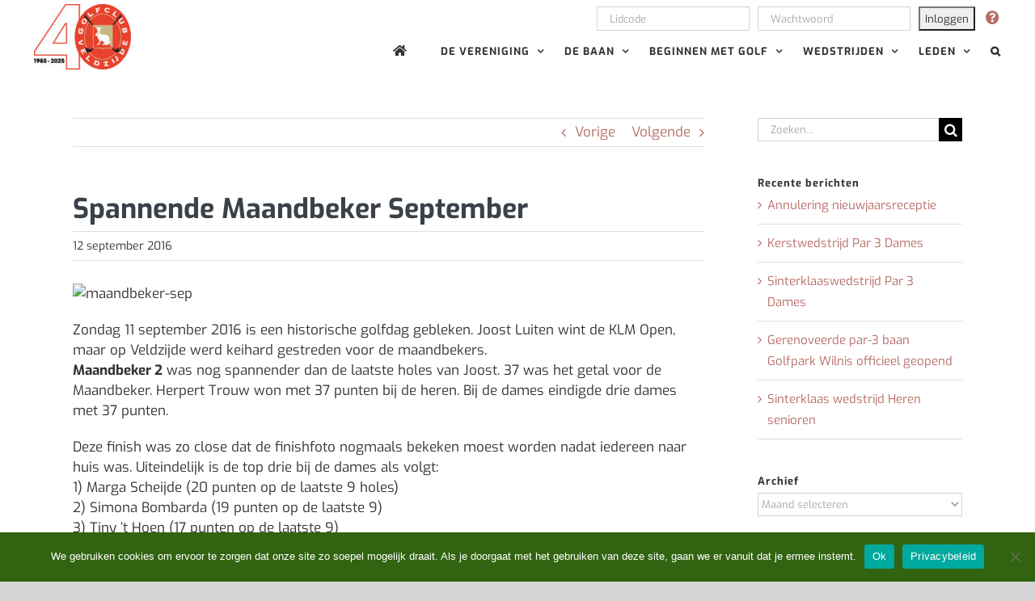

--- FILE ---
content_type: text/html; charset=UTF-8
request_url: https://gcveldzijde.nl/spannende-maandbeker-september/
body_size: 17427
content:
<!DOCTYPE html>
<html class="avada-html-layout-wide avada-html-header-position-top" lang="nl-NL" prefix="og: http://ogp.me/ns# fb: http://ogp.me/ns/fb#">
<head>
	<meta http-equiv="X-UA-Compatible" content="IE=edge" />
	<meta http-equiv="Content-Type" content="text/html; charset=utf-8"/>
	<meta name="viewport" content="width=device-width, initial-scale=1" />
	<meta name='robots' content='index, follow, max-image-preview:large, max-snippet:-1, max-video-preview:-1' />

	<!-- This site is optimized with the Yoast SEO plugin v25.4 - https://yoast.com/wordpress/plugins/seo/ -->
	<title>Spannende Maandbeker September - Golfclub Veldzijde</title>
	<link rel="canonical" href="https://gcveldzijde.nl/spannende-maandbeker-september/" />
	<meta property="og:locale" content="nl_NL" />
	<meta property="og:type" content="article" />
	<meta property="og:title" content="Spannende Maandbeker September - Golfclub Veldzijde" />
	<meta property="og:description" content="Zondag 11 september 2016 is een historische golfdag gebleken. Joost [...]" />
	<meta property="og:url" content="https://gcveldzijde.nl/spannende-maandbeker-september/" />
	<meta property="og:site_name" content="Golfclub Veldzijde" />
	<meta property="article:published_time" content="2016-09-12T19:40:10+00:00" />
	<meta property="og:image" content="https://golfclubveldzijde.nl/wp-content/uploads/2016/09/maandbeker-sep-750x421.jpg" />
	<meta name="author" content="Dick Westerveld" />
	<meta name="twitter:card" content="summary_large_image" />
	<meta name="twitter:label1" content="Geschreven door" />
	<meta name="twitter:data1" content="Dick Westerveld" />
	<meta name="twitter:label2" content="Geschatte leestijd" />
	<meta name="twitter:data2" content="1 minuut" />
	<script type="application/ld+json" class="yoast-schema-graph">{"@context":"https://schema.org","@graph":[{"@type":"Article","@id":"https://gcveldzijde.nl/spannende-maandbeker-september/#article","isPartOf":{"@id":"https://gcveldzijde.nl/spannende-maandbeker-september/"},"author":{"name":"Dick Westerveld","@id":"https://gcveldzijde.nl/#/schema/person/6841e4222ae30feb0a1ff3386c31c0e7"},"headline":"Spannende Maandbeker September","datePublished":"2016-09-12T19:40:10+00:00","mainEntityOfPage":{"@id":"https://gcveldzijde.nl/spannende-maandbeker-september/"},"wordCount":204,"publisher":{"@id":"https://gcveldzijde.nl/#organization"},"image":{"@id":"https://gcveldzijde.nl/spannende-maandbeker-september/#primaryimage"},"thumbnailUrl":"http://golfclubveldzijde.nl/wp-content/uploads/2016/09/maandbeker-sep-750x421.jpg","articleSection":["Laatste Nieuws","Weco"],"inLanguage":"nl-NL"},{"@type":"WebPage","@id":"https://gcveldzijde.nl/spannende-maandbeker-september/","url":"https://gcveldzijde.nl/spannende-maandbeker-september/","name":"Spannende Maandbeker September - Golfclub Veldzijde","isPartOf":{"@id":"https://gcveldzijde.nl/#website"},"primaryImageOfPage":{"@id":"https://gcveldzijde.nl/spannende-maandbeker-september/#primaryimage"},"image":{"@id":"https://gcveldzijde.nl/spannende-maandbeker-september/#primaryimage"},"thumbnailUrl":"http://golfclubveldzijde.nl/wp-content/uploads/2016/09/maandbeker-sep-750x421.jpg","datePublished":"2016-09-12T19:40:10+00:00","breadcrumb":{"@id":"https://gcveldzijde.nl/spannende-maandbeker-september/#breadcrumb"},"inLanguage":"nl-NL","potentialAction":[{"@type":"ReadAction","target":["https://gcveldzijde.nl/spannende-maandbeker-september/"]}]},{"@type":"ImageObject","inLanguage":"nl-NL","@id":"https://gcveldzijde.nl/spannende-maandbeker-september/#primaryimage","url":"http://golfclubveldzijde.nl/wp-content/uploads/2016/09/maandbeker-sep-750x421.jpg","contentUrl":"http://golfclubveldzijde.nl/wp-content/uploads/2016/09/maandbeker-sep-750x421.jpg"},{"@type":"BreadcrumbList","@id":"https://gcveldzijde.nl/spannende-maandbeker-september/#breadcrumb","itemListElement":[{"@type":"ListItem","position":1,"name":"Home","item":"https://gcveldzijde.nl/"},{"@type":"ListItem","position":2,"name":"Spannende Maandbeker September"}]},{"@type":"WebSite","@id":"https://gcveldzijde.nl/#website","url":"https://gcveldzijde.nl/","name":"Golfclub Veldzijde","description":"De leukste golfclub van het Groene Hart!","publisher":{"@id":"https://gcveldzijde.nl/#organization"},"potentialAction":[{"@type":"SearchAction","target":{"@type":"EntryPoint","urlTemplate":"https://gcveldzijde.nl/?s={search_term_string}"},"query-input":{"@type":"PropertyValueSpecification","valueRequired":true,"valueName":"search_term_string"}}],"inLanguage":"nl-NL"},{"@type":"Organization","@id":"https://gcveldzijde.nl/#organization","name":"Golfclub Veldzijde","url":"https://gcveldzijde.nl/","logo":{"@type":"ImageObject","inLanguage":"nl-NL","@id":"https://gcveldzijde.nl/#/schema/logo/image/","url":"https://gcveldzijde.nl/wp-content/uploads/2020/01/logo-veldzijde-normaal.jpg","contentUrl":"https://gcveldzijde.nl/wp-content/uploads/2020/01/logo-veldzijde-normaal.jpg","width":71,"height":75,"caption":"Golfclub Veldzijde"},"image":{"@id":"https://gcveldzijde.nl/#/schema/logo/image/"}},{"@type":"Person","@id":"https://gcveldzijde.nl/#/schema/person/6841e4222ae30feb0a1ff3386c31c0e7","name":"Dick Westerveld","image":{"@type":"ImageObject","inLanguage":"nl-NL","@id":"https://gcveldzijde.nl/#/schema/person/image/","url":"https://secure.gravatar.com/avatar/a5a3869d429a4da3d3f5bbbc3130e192?s=96&d=mm&r=g","contentUrl":"https://secure.gravatar.com/avatar/a5a3869d429a4da3d3f5bbbc3130e192?s=96&d=mm&r=g","caption":"Dick Westerveld"},"sameAs":["https://www.gcveldzijde.nl"],"url":"https://gcveldzijde.nl/author/dick/"}]}</script>
	<!-- / Yoast SEO plugin. -->


<link rel="alternate" type="application/rss+xml" title="Golfclub Veldzijde &raquo; feed" href="https://gcveldzijde.nl/feed/" />
<link rel="alternate" type="application/rss+xml" title="Golfclub Veldzijde &raquo; reactiesfeed" href="https://gcveldzijde.nl/comments/feed/" />
					<link rel="shortcut icon" href="https://gcveldzijde.nl/wp-content/uploads/2020/08/favicon-32x32-1.png" type="image/x-icon" />
		
					<!-- Apple Touch Icon -->
			<link rel="apple-touch-icon" sizes="180x180" href="https://gcveldzijde.nl/wp-content/uploads/2020/08/apple-icon-114x114-1.png">
		
					<!-- Android Icon -->
			<link rel="icon" sizes="192x192" href="https://gcveldzijde.nl/wp-content/uploads/2020/08/apple-icon-57x57-1.png">
		
					<!-- MS Edge Icon -->
			<meta name="msapplication-TileImage" content="https://gcveldzijde.nl/wp-content/uploads/2020/08/apple-icon-72x72-1.png">
									<meta name="description" content="Zondag 11 september 2016 is een historische golfdag gebleken. Joost Luiten wint de KLM Open, maar op Veldzijde werd keihard gestreden voor de maandbekers.
Maandbeker 2 was nog spannender dan de laatste holes van Joost. 37 was het getal voor de Maandbeker. Herpert Trouw won met 37 punten"/>
				
		<meta property="og:locale" content="nl_NL"/>
		<meta property="og:type" content="article"/>
		<meta property="og:site_name" content="Golfclub Veldzijde"/>
		<meta property="og:title" content="Spannende Maandbeker September - Golfclub Veldzijde"/>
				<meta property="og:description" content="Zondag 11 september 2016 is een historische golfdag gebleken. Joost Luiten wint de KLM Open, maar op Veldzijde werd keihard gestreden voor de maandbekers.
Maandbeker 2 was nog spannender dan de laatste holes van Joost. 37 was het getal voor de Maandbeker. Herpert Trouw won met 37 punten"/>
				<meta property="og:url" content="https://gcveldzijde.nl/spannende-maandbeker-september/"/>
										<meta property="article:published_time" content="2016-09-12T19:40:10+02:00"/>
											<meta name="author" content="Dick Westerveld"/>
								<meta property="og:image" content="https://gcveldzijde.nl/wp-content/uploads/2025/01/GCVeldzijde2040_logo-e1737378054120.jpg"/>
		<meta property="og:image:width" content="120"/>
		<meta property="og:image:height" content="81"/>
		<meta property="og:image:type" content="image/jpeg"/>
						<!-- This site uses the Google Analytics by MonsterInsights plugin v9.11.1 - Using Analytics tracking - https://www.monsterinsights.com/ -->
							<script src="//www.googletagmanager.com/gtag/js?id=G-T7T5J902Z8"  data-cfasync="false" data-wpfc-render="false" type="text/javascript" async></script>
			<script data-cfasync="false" data-wpfc-render="false" type="text/javascript">
				var mi_version = '9.11.1';
				var mi_track_user = true;
				var mi_no_track_reason = '';
								var MonsterInsightsDefaultLocations = {"page_location":"https:\/\/gcveldzijde.nl\/spannende-maandbeker-september\/"};
								if ( typeof MonsterInsightsPrivacyGuardFilter === 'function' ) {
					var MonsterInsightsLocations = (typeof MonsterInsightsExcludeQuery === 'object') ? MonsterInsightsPrivacyGuardFilter( MonsterInsightsExcludeQuery ) : MonsterInsightsPrivacyGuardFilter( MonsterInsightsDefaultLocations );
				} else {
					var MonsterInsightsLocations = (typeof MonsterInsightsExcludeQuery === 'object') ? MonsterInsightsExcludeQuery : MonsterInsightsDefaultLocations;
				}

								var disableStrs = [
										'ga-disable-G-T7T5J902Z8',
									];

				/* Function to detect opted out users */
				function __gtagTrackerIsOptedOut() {
					for (var index = 0; index < disableStrs.length; index++) {
						if (document.cookie.indexOf(disableStrs[index] + '=true') > -1) {
							return true;
						}
					}

					return false;
				}

				/* Disable tracking if the opt-out cookie exists. */
				if (__gtagTrackerIsOptedOut()) {
					for (var index = 0; index < disableStrs.length; index++) {
						window[disableStrs[index]] = true;
					}
				}

				/* Opt-out function */
				function __gtagTrackerOptout() {
					for (var index = 0; index < disableStrs.length; index++) {
						document.cookie = disableStrs[index] + '=true; expires=Thu, 31 Dec 2099 23:59:59 UTC; path=/';
						window[disableStrs[index]] = true;
					}
				}

				if ('undefined' === typeof gaOptout) {
					function gaOptout() {
						__gtagTrackerOptout();
					}
				}
								window.dataLayer = window.dataLayer || [];

				window.MonsterInsightsDualTracker = {
					helpers: {},
					trackers: {},
				};
				if (mi_track_user) {
					function __gtagDataLayer() {
						dataLayer.push(arguments);
					}

					function __gtagTracker(type, name, parameters) {
						if (!parameters) {
							parameters = {};
						}

						if (parameters.send_to) {
							__gtagDataLayer.apply(null, arguments);
							return;
						}

						if (type === 'event') {
														parameters.send_to = monsterinsights_frontend.v4_id;
							var hookName = name;
							if (typeof parameters['event_category'] !== 'undefined') {
								hookName = parameters['event_category'] + ':' + name;
							}

							if (typeof MonsterInsightsDualTracker.trackers[hookName] !== 'undefined') {
								MonsterInsightsDualTracker.trackers[hookName](parameters);
							} else {
								__gtagDataLayer('event', name, parameters);
							}
							
						} else {
							__gtagDataLayer.apply(null, arguments);
						}
					}

					__gtagTracker('js', new Date());
					__gtagTracker('set', {
						'developer_id.dZGIzZG': true,
											});
					if ( MonsterInsightsLocations.page_location ) {
						__gtagTracker('set', MonsterInsightsLocations);
					}
										__gtagTracker('config', 'G-T7T5J902Z8', {"forceSSL":"true","link_attribution":"true"} );
										window.gtag = __gtagTracker;										(function () {
						/* https://developers.google.com/analytics/devguides/collection/analyticsjs/ */
						/* ga and __gaTracker compatibility shim. */
						var noopfn = function () {
							return null;
						};
						var newtracker = function () {
							return new Tracker();
						};
						var Tracker = function () {
							return null;
						};
						var p = Tracker.prototype;
						p.get = noopfn;
						p.set = noopfn;
						p.send = function () {
							var args = Array.prototype.slice.call(arguments);
							args.unshift('send');
							__gaTracker.apply(null, args);
						};
						var __gaTracker = function () {
							var len = arguments.length;
							if (len === 0) {
								return;
							}
							var f = arguments[len - 1];
							if (typeof f !== 'object' || f === null || typeof f.hitCallback !== 'function') {
								if ('send' === arguments[0]) {
									var hitConverted, hitObject = false, action;
									if ('event' === arguments[1]) {
										if ('undefined' !== typeof arguments[3]) {
											hitObject = {
												'eventAction': arguments[3],
												'eventCategory': arguments[2],
												'eventLabel': arguments[4],
												'value': arguments[5] ? arguments[5] : 1,
											}
										}
									}
									if ('pageview' === arguments[1]) {
										if ('undefined' !== typeof arguments[2]) {
											hitObject = {
												'eventAction': 'page_view',
												'page_path': arguments[2],
											}
										}
									}
									if (typeof arguments[2] === 'object') {
										hitObject = arguments[2];
									}
									if (typeof arguments[5] === 'object') {
										Object.assign(hitObject, arguments[5]);
									}
									if ('undefined' !== typeof arguments[1].hitType) {
										hitObject = arguments[1];
										if ('pageview' === hitObject.hitType) {
											hitObject.eventAction = 'page_view';
										}
									}
									if (hitObject) {
										action = 'timing' === arguments[1].hitType ? 'timing_complete' : hitObject.eventAction;
										hitConverted = mapArgs(hitObject);
										__gtagTracker('event', action, hitConverted);
									}
								}
								return;
							}

							function mapArgs(args) {
								var arg, hit = {};
								var gaMap = {
									'eventCategory': 'event_category',
									'eventAction': 'event_action',
									'eventLabel': 'event_label',
									'eventValue': 'event_value',
									'nonInteraction': 'non_interaction',
									'timingCategory': 'event_category',
									'timingVar': 'name',
									'timingValue': 'value',
									'timingLabel': 'event_label',
									'page': 'page_path',
									'location': 'page_location',
									'title': 'page_title',
									'referrer' : 'page_referrer',
								};
								for (arg in args) {
																		if (!(!args.hasOwnProperty(arg) || !gaMap.hasOwnProperty(arg))) {
										hit[gaMap[arg]] = args[arg];
									} else {
										hit[arg] = args[arg];
									}
								}
								return hit;
							}

							try {
								f.hitCallback();
							} catch (ex) {
							}
						};
						__gaTracker.create = newtracker;
						__gaTracker.getByName = newtracker;
						__gaTracker.getAll = function () {
							return [];
						};
						__gaTracker.remove = noopfn;
						__gaTracker.loaded = true;
						window['__gaTracker'] = __gaTracker;
					})();
									} else {
										console.log("");
					(function () {
						function __gtagTracker() {
							return null;
						}

						window['__gtagTracker'] = __gtagTracker;
						window['gtag'] = __gtagTracker;
					})();
									}
			</script>
							<!-- / Google Analytics by MonsterInsights -->
		<script type="text/javascript">
/* <![CDATA[ */
window._wpemojiSettings = {"baseUrl":"https:\/\/s.w.org\/images\/core\/emoji\/15.0.3\/72x72\/","ext":".png","svgUrl":"https:\/\/s.w.org\/images\/core\/emoji\/15.0.3\/svg\/","svgExt":".svg","source":{"concatemoji":"https:\/\/gcveldzijde.nl\/wp-includes\/js\/wp-emoji-release.min.js?ver=6.6.4"}};
/*! This file is auto-generated */
!function(i,n){var o,s,e;function c(e){try{var t={supportTests:e,timestamp:(new Date).valueOf()};sessionStorage.setItem(o,JSON.stringify(t))}catch(e){}}function p(e,t,n){e.clearRect(0,0,e.canvas.width,e.canvas.height),e.fillText(t,0,0);var t=new Uint32Array(e.getImageData(0,0,e.canvas.width,e.canvas.height).data),r=(e.clearRect(0,0,e.canvas.width,e.canvas.height),e.fillText(n,0,0),new Uint32Array(e.getImageData(0,0,e.canvas.width,e.canvas.height).data));return t.every(function(e,t){return e===r[t]})}function u(e,t,n){switch(t){case"flag":return n(e,"\ud83c\udff3\ufe0f\u200d\u26a7\ufe0f","\ud83c\udff3\ufe0f\u200b\u26a7\ufe0f")?!1:!n(e,"\ud83c\uddfa\ud83c\uddf3","\ud83c\uddfa\u200b\ud83c\uddf3")&&!n(e,"\ud83c\udff4\udb40\udc67\udb40\udc62\udb40\udc65\udb40\udc6e\udb40\udc67\udb40\udc7f","\ud83c\udff4\u200b\udb40\udc67\u200b\udb40\udc62\u200b\udb40\udc65\u200b\udb40\udc6e\u200b\udb40\udc67\u200b\udb40\udc7f");case"emoji":return!n(e,"\ud83d\udc26\u200d\u2b1b","\ud83d\udc26\u200b\u2b1b")}return!1}function f(e,t,n){var r="undefined"!=typeof WorkerGlobalScope&&self instanceof WorkerGlobalScope?new OffscreenCanvas(300,150):i.createElement("canvas"),a=r.getContext("2d",{willReadFrequently:!0}),o=(a.textBaseline="top",a.font="600 32px Arial",{});return e.forEach(function(e){o[e]=t(a,e,n)}),o}function t(e){var t=i.createElement("script");t.src=e,t.defer=!0,i.head.appendChild(t)}"undefined"!=typeof Promise&&(o="wpEmojiSettingsSupports",s=["flag","emoji"],n.supports={everything:!0,everythingExceptFlag:!0},e=new Promise(function(e){i.addEventListener("DOMContentLoaded",e,{once:!0})}),new Promise(function(t){var n=function(){try{var e=JSON.parse(sessionStorage.getItem(o));if("object"==typeof e&&"number"==typeof e.timestamp&&(new Date).valueOf()<e.timestamp+604800&&"object"==typeof e.supportTests)return e.supportTests}catch(e){}return null}();if(!n){if("undefined"!=typeof Worker&&"undefined"!=typeof OffscreenCanvas&&"undefined"!=typeof URL&&URL.createObjectURL&&"undefined"!=typeof Blob)try{var e="postMessage("+f.toString()+"("+[JSON.stringify(s),u.toString(),p.toString()].join(",")+"));",r=new Blob([e],{type:"text/javascript"}),a=new Worker(URL.createObjectURL(r),{name:"wpTestEmojiSupports"});return void(a.onmessage=function(e){c(n=e.data),a.terminate(),t(n)})}catch(e){}c(n=f(s,u,p))}t(n)}).then(function(e){for(var t in e)n.supports[t]=e[t],n.supports.everything=n.supports.everything&&n.supports[t],"flag"!==t&&(n.supports.everythingExceptFlag=n.supports.everythingExceptFlag&&n.supports[t]);n.supports.everythingExceptFlag=n.supports.everythingExceptFlag&&!n.supports.flag,n.DOMReady=!1,n.readyCallback=function(){n.DOMReady=!0}}).then(function(){return e}).then(function(){var e;n.supports.everything||(n.readyCallback(),(e=n.source||{}).concatemoji?t(e.concatemoji):e.wpemoji&&e.twemoji&&(t(e.twemoji),t(e.wpemoji)))}))}((window,document),window._wpemojiSettings);
/* ]]> */
</script>
<link rel='stylesheet' id='dashicons-css' href='https://gcveldzijde.nl/wp-includes/css/dashicons.min.css?ver=6.6.4' type='text/css' media='all' />
<link rel='stylesheet' id='post-views-counter-frontend-css' href='https://gcveldzijde.nl/wp-content/plugins/post-views-counter/css/frontend.css?ver=1.7.0' type='text/css' media='all' />
<style id='wp-emoji-styles-inline-css' type='text/css'>

	img.wp-smiley, img.emoji {
		display: inline !important;
		border: none !important;
		box-shadow: none !important;
		height: 1em !important;
		width: 1em !important;
		margin: 0 0.07em !important;
		vertical-align: -0.1em !important;
		background: none !important;
		padding: 0 !important;
	}
</style>
<link rel='stylesheet' id='wp-components-css' href='https://gcveldzijde.nl/wp-includes/css/dist/components/style.min.css?ver=6.6.4' type='text/css' media='all' />
<link rel='stylesheet' id='wp-preferences-css' href='https://gcveldzijde.nl/wp-includes/css/dist/preferences/style.min.css?ver=6.6.4' type='text/css' media='all' />
<link rel='stylesheet' id='wp-block-editor-css' href='https://gcveldzijde.nl/wp-includes/css/dist/block-editor/style.min.css?ver=6.6.4' type='text/css' media='all' />
<link rel='stylesheet' id='popup-maker-block-library-style-css' href='https://gcveldzijde.nl/wp-content/plugins/popup-maker/dist/packages/block-library-style.css?ver=dbea705cfafe089d65f1' type='text/css' media='all' />
<link rel='stylesheet' id='cookie-notice-front-css' href='https://gcveldzijde.nl/wp-content/plugins/cookie-notice/css/front.min.css?ver=2.5.11' type='text/css' media='all' />
<link rel='stylesheet' id='photonic-slider-css' href='https://gcveldzijde.nl/wp-content/plugins/photonic/include/ext/splide/splide.min.css?ver=20260101-114046' type='text/css' media='all' />
<link rel='stylesheet' id='photonic-lightbox-css' href='https://gcveldzijde.nl/wp-content/plugins/photonic/include/ext/baguettebox/baguettebox.min.css?ver=20260101-114046' type='text/css' media='all' />
<link rel='stylesheet' id='photonic-css' href='https://gcveldzijde.nl/wp-content/plugins/photonic/include/css/front-end/core/photonic.min.css?ver=20260101-114046' type='text/css' media='all' />
<style id='photonic-inline-css' type='text/css'>
/* Dynamically generated CSS */
.photonic-panel { background:  rgb(17,17,17)  !important;

	border-top: none;
	border-right: none;
	border-bottom: none;
	border-left: none;
 }
.photonic-random-layout .photonic-thumb { padding: 2px}
.photonic-masonry-layout .photonic-thumb, .photonic-masonry-horizontal-layout .photonic-thumb { padding: 2px}
.photonic-mosaic-layout .photonic-thumb { padding: 2px}

</style>
<link rel='stylesheet' id='fusion-dynamic-css-css' href='https://gcveldzijde.nl/wp-content/uploads/fusion-styles/8be46daa19b05d5f55a821bc8f0db834.min.css?ver=3.11.13' type='text/css' media='all' />
<script type="text/javascript" src="https://gcveldzijde.nl/wp-content/plugins/message-ticker/message-ticker.js?ver=6.6.4" id="message-ticker-js"></script>
<script type="text/javascript" src="https://gcveldzijde.nl/wp-content/plugins/google-analytics-for-wordpress/assets/js/frontend-gtag.min.js?ver=9.11.1" id="monsterinsights-frontend-script-js" async="async" data-wp-strategy="async"></script>
<script data-cfasync="false" data-wpfc-render="false" type="text/javascript" id='monsterinsights-frontend-script-js-extra'>/* <![CDATA[ */
var monsterinsights_frontend = {"js_events_tracking":"true","download_extensions":"doc,pdf,ppt,zip,xls,docx,pptx,xlsx","inbound_paths":"[{\"path\":\"\\\/go\\\/\",\"label\":\"affiliate\"},{\"path\":\"\\\/recommend\\\/\",\"label\":\"affiliate\"}]","home_url":"https:\/\/gcveldzijde.nl","hash_tracking":"false","v4_id":"G-T7T5J902Z8"};/* ]]> */
</script>
<script type="text/javascript" src="https://gcveldzijde.nl/wp-includes/js/jquery/jquery.min.js?ver=3.7.1" id="jquery-core-js"></script>
<script type="text/javascript" src="https://gcveldzijde.nl/wp-includes/js/jquery/jquery-migrate.min.js?ver=3.4.1" id="jquery-migrate-js"></script>
<script type="text/javascript" src="https://gcveldzijde.nl/wp-content/plugins/wonderplugin-video-embed/engine/wonderpluginvideoembed.js?ver=2.4" id="wonderplugin-videoembed-script-js"></script>
<link rel="https://api.w.org/" href="https://gcveldzijde.nl/wp-json/" /><link rel="alternate" title="JSON" type="application/json" href="https://gcveldzijde.nl/wp-json/wp/v2/posts/9103" /><link rel="EditURI" type="application/rsd+xml" title="RSD" href="https://gcveldzijde.nl/xmlrpc.php?rsd" />
<link rel='shortlink' href='https://gcveldzijde.nl/?p=9103' />
<link rel="alternate" title="oEmbed (JSON)" type="application/json+oembed" href="https://gcveldzijde.nl/wp-json/oembed/1.0/embed?url=https%3A%2F%2Fgcveldzijde.nl%2Fspannende-maandbeker-september%2F" />
<link rel="alternate" title="oEmbed (XML)" type="text/xml+oembed" href="https://gcveldzijde.nl/wp-json/oembed/1.0/embed?url=https%3A%2F%2Fgcveldzijde.nl%2Fspannende-maandbeker-september%2F&#038;format=xml" />
<style>
		#category-posts-2-internal ul {padding: 0;}
#category-posts-2-internal .cat-post-item img {max-width: initial; max-height: initial; margin: initial;}
#category-posts-2-internal .cat-post-author {margin-bottom: 0;}
#category-posts-2-internal .cat-post-thumbnail {margin: 5px 10px 5px 0;}
#category-posts-2-internal .cat-post-item:before {content: ""; clear: both;}
#category-posts-2-internal .cat-post-excerpt-more {display: inline-block;}
#category-posts-2-internal .cat-post-item {list-style: none; margin: 3px 0 10px; padding: 3px 0;}
#category-posts-2-internal .cat-post-current .cat-post-title {font-weight: bold; text-transform: uppercase;}
#category-posts-2-internal [class*=cat-post-tax] {font-size: 0.85em;}
#category-posts-2-internal [class*=cat-post-tax] * {display:inline-block;}
#category-posts-2-internal .cat-post-item:after {content: ""; display: table;	clear: both;}
#category-posts-2-internal .cat-post-item .cat-post-title {overflow: hidden;text-overflow: ellipsis;white-space: initial;display: -webkit-box;-webkit-line-clamp: 2;-webkit-box-orient: vertical;padding-bottom: 0 !important;}
#category-posts-2-internal .cat-post-item:after {content: ""; display: table;	clear: both;}
#category-posts-2-internal .cat-post-thumbnail {display:block; float:left; margin:5px 10px 5px 0;}
#category-posts-2-internal .cat-post-crop {overflow:hidden;display:block;}
#category-posts-2-internal p {margin:5px 0 0 0}
#category-posts-2-internal li > div {margin:5px 0 0 0; clear:both;}
#category-posts-2-internal .dashicons {vertical-align:middle;}
#category-posts-2-internal .cat-post-thumbnail .cat-post-crop img {height: 150px;}
#category-posts-2-internal .cat-post-thumbnail .cat-post-crop img {width: 150px;}
#category-posts-2-internal .cat-post-thumbnail .cat-post-crop img {object-fit: cover; max-width: 100%; display: block;}
#category-posts-2-internal .cat-post-thumbnail .cat-post-crop-not-supported img {width: 100%;}
#category-posts-2-internal .cat-post-thumbnail {max-width:100%;}
#category-posts-2-internal .cat-post-item img {margin: initial;}
</style>
		<script src="https://api.e-golf4u.nl/static/sso.2.4.js"></script><script src="https://gcveldzijde.nl/wp-content/plugins/egolf4u-wordpress-plugin/js/sso_client.js"></script><style type="text/css" id="css-fb-visibility">@media screen and (max-width: 640px){.fusion-no-small-visibility{display:none !important;}body .sm-text-align-center{text-align:center !important;}body .sm-text-align-left{text-align:left !important;}body .sm-text-align-right{text-align:right !important;}body .sm-flex-align-center{justify-content:center !important;}body .sm-flex-align-flex-start{justify-content:flex-start !important;}body .sm-flex-align-flex-end{justify-content:flex-end !important;}body .sm-mx-auto{margin-left:auto !important;margin-right:auto !important;}body .sm-ml-auto{margin-left:auto !important;}body .sm-mr-auto{margin-right:auto !important;}body .fusion-absolute-position-small{position:absolute;top:auto;width:100%;}.awb-sticky.awb-sticky-small{ position: sticky; top: var(--awb-sticky-offset,0); }}@media screen and (min-width: 641px) and (max-width: 1024px){.fusion-no-medium-visibility{display:none !important;}body .md-text-align-center{text-align:center !important;}body .md-text-align-left{text-align:left !important;}body .md-text-align-right{text-align:right !important;}body .md-flex-align-center{justify-content:center !important;}body .md-flex-align-flex-start{justify-content:flex-start !important;}body .md-flex-align-flex-end{justify-content:flex-end !important;}body .md-mx-auto{margin-left:auto !important;margin-right:auto !important;}body .md-ml-auto{margin-left:auto !important;}body .md-mr-auto{margin-right:auto !important;}body .fusion-absolute-position-medium{position:absolute;top:auto;width:100%;}.awb-sticky.awb-sticky-medium{ position: sticky; top: var(--awb-sticky-offset,0); }}@media screen and (min-width: 1025px){.fusion-no-large-visibility{display:none !important;}body .lg-text-align-center{text-align:center !important;}body .lg-text-align-left{text-align:left !important;}body .lg-text-align-right{text-align:right !important;}body .lg-flex-align-center{justify-content:center !important;}body .lg-flex-align-flex-start{justify-content:flex-start !important;}body .lg-flex-align-flex-end{justify-content:flex-end !important;}body .lg-mx-auto{margin-left:auto !important;margin-right:auto !important;}body .lg-ml-auto{margin-left:auto !important;}body .lg-mr-auto{margin-right:auto !important;}body .fusion-absolute-position-large{position:absolute;top:auto;width:100%;}.awb-sticky.awb-sticky-large{ position: sticky; top: var(--awb-sticky-offset,0); }}</style>		<style type="text/css" id="wp-custom-css">
			.icon-center {
  display: block;
  margin-left: auto;
  margin-right: auto;
}

/* ronde rand boxen homepage */
.col {
	border: 2px solid #b83365;
	border-radius: 5px
}

@media screen and (max-width: 768px) {
  .fusion-layout-column.fusion-one-fourth.box-item-whole {
      width: 25% !important;
		padding-bottom: 20px !important;
  }
}

@media screen and (max-width: 414px) {
  .fusion-layout-column.fusion-one-fourth.box-item-whole {
      width: 33% !important;
		padding-bottom: 20px !important;
		padding-left: 5px !important;
		padding-right: 5px !important;
  }
}

@media screen and (max-width: 414px) {
  .fusion-layout-column.fusion-one-third.box-item-whole {
      width: 33% !important;
		padding-bottom: 0px !important;
		padding-left: 10px !important;
		padding-right: 10px !important;
  }
}

@media screen and (max-width: 414px) {
  .fusion-layout-column.fusion-one-half.box-item-whole {
      width: 50% !important;
		padding-bottom: 0px !important;
		padding-left: 10px !important;
		padding-right: 10px !important;
  }
}

/* nieuw home witte titel */
.front-news .entry-title a
{
	color: #fff !important;
	font-size: 17px;
	font-weight: bold;
} 

/* nieuw home uitlijnen */
.front-news .fusion-blog-shortcode .post
{
	margin-bottom: 0px !important;
	text-align: center;
}

/* blokken nieuwspagina */
.fusion-post-content-container{
	color: #fff !important;
	font-size:15px !important;
}

/* blokken nieuwspagina's */
.nieuws .fusion-post-content-container
{
	color: #000 !important;
}

/* aangepaste hover */
a:hover {
  text-decoration:underline;
}

/* aanpassing datum box nieuws */
.fusion-date-and-formats .fusion-date {
    display: none !important;
}
 
/* custom font sidebar */
.fusion-widget-area-1 .widget .heading h4 {
    font-size: 18px;
}

/* custom font sidebar */
.fusion-content-widget-area .widget li a {
    font-size: 15px;
}

/* custom font post titel */
.post h2 a {
    font-size: 22px;
}

/* custom category page */
.post {
    margin-bottom: 0px !important;
}		</style>
				<script type="text/javascript">
			var doc = document.documentElement;
			doc.setAttribute( 'data-useragent', navigator.userAgent );
		</script>
		
	</head>


<body data-rsssl=1 class="post-template-default single single-post postid-9103 single-format-standard cookies-not-set has-sidebar fusion-image-hovers fusion-pagination-sizing fusion-button_type-flat fusion-button_span-yes fusion-button_gradient-linear avada-image-rollover-circle-yes avada-image-rollover-no fusion-body ltr fusion-sticky-header no-tablet-sticky-header no-mobile-sticky-header no-mobile-slidingbar no-mobile-totop avada-has-rev-slider-styles fusion-disable-outline fusion-sub-menu-fade mobile-logo-pos-left layout-wide-mode avada-has-boxed-modal-shadow- layout-scroll-offset-full avada-has-zero-margin-offset-top fusion-top-header menu-text-align-center mobile-menu-design-modern fusion-show-pagination-text fusion-header-layout-v1 avada-responsive avada-footer-fx-parallax-effect avada-menu-highlight-style-bottombar fusion-search-form-classic fusion-main-menu-search-dropdown fusion-avatar-square avada-dropdown-styles avada-blog-layout-large avada-blog-archive-layout-large avada-header-shadow-no avada-menu-icon-position-left avada-has-megamenu-shadow avada-has-mainmenu-dropdown-divider avada-has-header-100-width avada-has-mobile-menu-search avada-has-main-nav-search-icon avada-has-breadcrumb-mobile-hidden avada-has-titlebar-hide avada-has-pagination-width_height avada-flyout-menu-direction-fade avada-ec-views-v1" data-awb-post-id="9103">
		<a class="skip-link screen-reader-text" href="#content">Ga naar inhoud</a>

	<div id="boxed-wrapper">
		<div class="fusion-sides-frame"></div>
		<div id="wrapper" class="fusion-wrapper">
			<div id="home" style="position:relative;top:-1px;"></div>
			
			<header class="fusion-header-wrapper">
				<div class="fusion-header-v1 fusion-logo-alignment fusion-logo-left fusion-sticky-menu- fusion-sticky-logo- fusion-mobile-logo-1  fusion-mobile-menu-design-modern">
					<div class="fusion-header-sticky-height"></div>
<div class="fusion-header">
	<div class="fusion-row">
					<div class="fusion-logo" data-margin-top="5px" data-margin-bottom="5px" data-margin-left="0px" data-margin-right="0px">
			<a class="fusion-logo-link"  href="https://gcveldzijde.nl/" >

						<!-- standard logo -->
			<img src="https://gcveldzijde.nl/wp-content/uploads/2025/01/GCVeldzijde2040_logo-e1737378054120.jpg" srcset="https://gcveldzijde.nl/wp-content/uploads/2025/01/GCVeldzijde2040_logo-e1737378054120.jpg 1x, https://gcveldzijde.nl/wp-content/uploads/2020/01/logo-veldzijde-retina.jpg 2x" width="120" height="81" style="max-height:81px;height:auto;" alt="Golfclub Veldzijde Logo" data-retina_logo_url="https://gcveldzijde.nl/wp-content/uploads/2020/01/logo-veldzijde-retina.jpg" class="fusion-standard-logo" />

											<!-- mobile logo -->
				<img src="https://gcveldzijde.nl/wp-content/uploads/2025/01/GCVeldzijde2040_logo-e1737378054120.jpg" srcset="https://gcveldzijde.nl/wp-content/uploads/2025/01/GCVeldzijde2040_logo-e1737378054120.jpg 1x" width="120" height="81" alt="Golfclub Veldzijde Logo" data-retina_logo_url="" class="fusion-mobile-logo" />
			
					</a>
		</div>		<nav class="fusion-main-menu" aria-label="Main Menu"><ul id="menu-main_menu" class="fusion-menu"><li  id="menu-item-2034"  class="menu-item menu-item-type-custom menu-item-object-custom menu-item-2034"  data-item-id="2034"><a  href="/" class="fusion-flex-link fusion-bottombar-highlight"><span class="fusion-megamenu-icon"><i class="glyphicon fa-home fas" aria-hidden="true"></i></span><span class="menu-text">  </span></a></li><li  id="menu-item-2043"  class="menu-item menu-item-type-custom menu-item-object-custom menu-item-has-children menu-item-2043 fusion-dropdown-menu"  data-item-id="2043"><a  href="#" class="fusion-bottombar-highlight"><span class="menu-text">DE VERENIGING</span> <span class="fusion-caret"><i class="fusion-dropdown-indicator" aria-hidden="true"></i></span></a><ul class="sub-menu"><li  id="menu-item-2191"  class="menu-item menu-item-type-custom menu-item-object-custom menu-item-has-children menu-item-2191 fusion-dropdown-submenu" ><a  href="#" class="fusion-bottombar-highlight"><span>Golfclub Veldzijde</span> <span class="fusion-caret"><i class="fusion-dropdown-indicator" aria-hidden="true"></i></span></a><ul class="sub-menu"><li  id="menu-item-2046"  class="menu-item menu-item-type-post_type menu-item-object-page menu-item-2046" ><a  href="https://gcveldzijde.nl/vereniging/golfclub-veldzijde/vereniging/" class="fusion-bottombar-highlight"><span>Vereniging</span></a></li><li  id="menu-item-1284"  class="menu-item menu-item-type-post_type menu-item-object-page menu-item-1284" ><a  href="https://gcveldzijde.nl/vereniging/golfclub-veldzijde/bestuur/" class="fusion-bottombar-highlight"><span>Bestuur</span></a></li><li  id="menu-item-1285"  class="menu-item menu-item-type-post_type menu-item-object-page menu-item-1285" ><a  href="https://gcveldzijde.nl/vereniging/golfclub-veldzijde/commissies/" class="fusion-bottombar-highlight"><span>Commissies</span></a></li></ul></li><li  id="menu-item-1286"  class="menu-item menu-item-type-post_type menu-item-object-page menu-item-1286 fusion-dropdown-submenu" ><a  href="https://gcveldzijde.nl/vereniging/lid-worden/" class="fusion-bottombar-highlight"><span>Lid worden</span></a></li><li  id="menu-item-1283"  class="menu-item menu-item-type-post_type menu-item-object-page menu-item-1283 fusion-dropdown-submenu" ><a  href="https://gcveldzijde.nl/vereniging/bijzondere-leden/" class="fusion-bottombar-highlight"><span>Bijzondere leden</span></a></li><li  id="menu-item-2188"  class="menu-item menu-item-type-custom menu-item-object-custom menu-item-has-children menu-item-2188 fusion-dropdown-submenu" ><a  href="#" class="fusion-bottombar-highlight"><span>Clubkampioenen Veldzijde</span> <span class="fusion-caret"><i class="fusion-dropdown-indicator" aria-hidden="true"></i></span></a><ul class="sub-menu"><li  id="menu-item-1851"  class="menu-item menu-item-type-post_type menu-item-object-page menu-item-1851" ><a  href="https://gcveldzijde.nl/vereniging/clubkampioenen-veldzijde/1664-2/" class="fusion-bottombar-highlight"><span>Clubkampioenen</span></a></li><li  id="menu-item-1854"  class="menu-item menu-item-type-post_type menu-item-object-page menu-item-1854" ><a  href="https://gcveldzijde.nl/vereniging/clubkampioenen-veldzijde/senioren-strokeplay/" class="fusion-bottombar-highlight"><span>Senioren kampioenen</span></a></li><li  id="menu-item-1853"  class="menu-item menu-item-type-post_type menu-item-object-page menu-item-1853" ><a  href="https://gcveldzijde.nl/vereniging/clubkampioenen-veldzijde/clubkampioenen-par3/" class="fusion-bottombar-highlight"><span>PAR 3 kampioenen</span></a></li><li  id="menu-item-1852"  class="menu-item menu-item-type-post_type menu-item-object-page menu-item-1852" ><a  href="https://gcveldzijde.nl/vereniging/clubkampioenen-veldzijde/jeugd-kampioenen/" class="fusion-bottombar-highlight"><span>Jeugdkampioenen</span></a></li></ul></li><li  id="menu-item-1282"  class="menu-item menu-item-type-post_type menu-item-object-page menu-item-1282 fusion-dropdown-submenu" ><a  href="https://gcveldzijde.nl/vereniging/sponsoren/" class="fusion-bottombar-highlight"><span>Sponsoren</span></a></li><li  id="menu-item-14801"  class="menu-item menu-item-type-post_type menu-item-object-page menu-item-14801 fusion-dropdown-submenu" ><a  href="https://gcveldzijde.nl/vereniging/golfclub-veldzijde/14795-2/" class="fusion-bottombar-highlight"><span>Off Course Magazine</span></a></li><li  id="menu-item-1281"  class="menu-item menu-item-type-post_type menu-item-object-page menu-item-1281 fusion-dropdown-submenu" ><a  href="https://gcveldzijde.nl/vereniging/diversen/stichting-handicart/" class="fusion-bottombar-highlight"><span>Stichting Handicart</span></a></li><li  id="menu-item-928"  class="menu-item menu-item-type-custom menu-item-object-custom menu-item-has-children menu-item-928 fusion-dropdown-submenu" ><a  href="#" class="fusion-bottombar-highlight"><span>Diversen</span> <span class="fusion-caret"><i class="fusion-dropdown-indicator" aria-hidden="true"></i></span></a><ul class="sub-menu"><li  id="menu-item-1279"  class="menu-item menu-item-type-post_type menu-item-object-page menu-item-1279" ><a  href="https://gcveldzijde.nl/vereniging/diversen/marshall-commissie/" class="fusion-bottombar-highlight"><span>Marshalcommissie</span></a></li><li  id="menu-item-1280"  class="menu-item menu-item-type-post_type menu-item-object-page menu-item-1280" ><a  href="https://gcveldzijde.nl/vereniging/diversen/old-grand-dad/" class="fusion-bottombar-highlight"><span>Old Grand Dad</span></a></li><li  id="menu-item-1508"  class="menu-item menu-item-type-post_type menu-item-object-page menu-item-1508" ><a  href="https://gcveldzijde.nl/vereniging/diversen/veilig-sportklimaat/" class="fusion-bottombar-highlight"><span>Veilig sportklimaat</span></a></li><li  id="menu-item-15567"  class="menu-item menu-item-type-post_type menu-item-object-page menu-item-15567" ><a  href="https://gcveldzijde.nl/vereniging/diversen/invoering-world-handicap-systeem-whs/" class="fusion-bottombar-highlight"><span>Invoering WHS</span></a></li></ul></li></ul></li><li  id="menu-item-15731"  class="menu-item menu-item-type-custom menu-item-object-custom menu-item-has-children menu-item-15731 fusion-dropdown-menu"  data-item-id="15731"><a  class="fusion-bottombar-highlight"><span class="menu-text">DE BAAN</span> <span class="fusion-caret"><i class="fusion-dropdown-indicator" aria-hidden="true"></i></span></a><ul class="sub-menu"><li  id="menu-item-15732"  class="menu-item menu-item-type-custom menu-item-object-custom menu-item-15732 fusion-dropdown-submenu" ><a  href="http://www.golfparkwilnis.nl" class="fusion-bottombar-highlight"><span>Golfpark Wilnis</span></a></li></ul></li><li  id="menu-item-2044"  class="menu-item menu-item-type-custom menu-item-object-custom menu-item-has-children menu-item-2044 fusion-dropdown-menu"  data-item-id="2044"><a  href="#" class="fusion-bottombar-highlight"><span class="menu-text">BEGINNEN MET GOLF</span> <span class="fusion-caret"><i class="fusion-dropdown-indicator" aria-hidden="true"></i></span></a><ul class="sub-menu"><li  id="menu-item-1306"  class="menu-item menu-item-type-post_type menu-item-object-page menu-item-1306 fusion-dropdown-submenu" ><a  href="https://gcveldzijde.nl/beginnen-met-golf/golfopleiding/" class="fusion-bottombar-highlight"><span>Golfopleiding</span></a></li><li  id="menu-item-1305"  class="menu-item menu-item-type-post_type menu-item-object-page menu-item-1305 fusion-dropdown-submenu" ><a  href="https://gcveldzijde.nl/beginnen-met-golf/buddyservice/" class="fusion-bottombar-highlight"><span>Buddyservice</span></a></li><li  id="menu-item-1303"  class="menu-item menu-item-type-post_type menu-item-object-page menu-item-1303 fusion-dropdown-submenu" ><a  href="https://gcveldzijde.nl/beginnen-met-golf/programmas/" class="fusion-bottombar-highlight"><span>Programma’s</span></a></li><li  id="menu-item-1304"  class="menu-item menu-item-type-post_type menu-item-object-page menu-item-1304 fusion-dropdown-submenu" ><a  href="https://gcveldzijde.nl/beginnen-met-golf/jeugd/" class="fusion-bottombar-highlight"><span>Jeugd</span></a></li></ul></li><li  id="menu-item-2045"  class="menu-item menu-item-type-custom menu-item-object-custom menu-item-has-children menu-item-2045 fusion-dropdown-menu"  data-item-id="2045"><a  href="#" class="fusion-bottombar-highlight"><span class="menu-text">WEDSTRIJDEN</span> <span class="fusion-caret"><i class="fusion-dropdown-indicator" aria-hidden="true"></i></span></a><ul class="sub-menu"><li  id="menu-item-15330"  class="menu-item menu-item-type-post_type menu-item-object-page menu-item-15330 fusion-dropdown-submenu" ><a  href="https://gcveldzijde.nl/wedstrijden/competities-leden/" class="fusion-bottombar-highlight"><span>Competities Leden</span></a></li><li  id="menu-item-15286"  class="menu-item menu-item-type-custom menu-item-object-custom menu-item-15286 fusion-dropdown-submenu" ><a  href="https://m.eg4u.nl/" class="fusion-bottombar-highlight"><span>EG4U Mobiele versie</span></a></li><li  id="menu-item-2192"  class="menu-item menu-item-type-custom menu-item-object-custom menu-item-has-children menu-item-2192 fusion-dropdown-submenu" ><a  href="#" class="fusion-bottombar-highlight"><span>NGF competitie</span> <span class="fusion-caret"><i class="fusion-dropdown-indicator" aria-hidden="true"></i></span></a><ul class="sub-menu"><li  id="menu-item-17458"  class="menu-item menu-item-type-post_type menu-item-object-page menu-item-17458" ><a  href="https://gcveldzijde.nl/wedstrijden/ngf-competitie/ngf-najaarscompetitie/" class="fusion-bottombar-highlight"><span>NGF Najaarscompetitie</span></a></li><li  id="menu-item-1500"  class="menu-item menu-item-type-post_type menu-item-object-page menu-item-1500" ><a  href="https://gcveldzijde.nl/wedstrijden/ngf-competitie/bezoekende-teams/" class="fusion-bottombar-highlight"><span>Bezoekende teams</span></a></li><li  id="menu-item-1499"  class="menu-item menu-item-type-post_type menu-item-object-page menu-item-1499" ><a  href="https://gcveldzijde.nl/wedstrijden/ngf-competitie/onze-teams/" class="fusion-bottombar-highlight"><span>Onze teams</span></a></li><li  id="menu-item-1498"  class="menu-item menu-item-type-post_type menu-item-object-page menu-item-1498" ><a  href="https://gcveldzijde.nl/wedstrijden/ngf-competitie/speeldata-en-tijden/" class="fusion-bottombar-highlight"><span>Speeldata &#038; tijden</span></a></li><li  id="menu-item-1497"  class="menu-item menu-item-type-post_type menu-item-object-page menu-item-1497" ><a  href="https://gcveldzijde.nl/wedstrijden/ngf-competitie/regels-en-etiquette/" class="fusion-bottombar-highlight"><span>Regels &#038; etiquette</span></a></li><li  id="menu-item-1495"  class="menu-item menu-item-type-post_type menu-item-object-page menu-item-1495" ><a  href="https://gcveldzijde.nl/wedstrijden/ngf-competitie/route/" class="fusion-bottombar-highlight"><span>Route en contact</span></a></li></ul></li><li  id="menu-item-18481"  class="menu-item menu-item-type-post_type menu-item-object-page menu-item-18481 fusion-dropdown-submenu" ><a  href="https://gcveldzijde.nl/clubmatch/" class="fusion-bottombar-highlight"><span>Clubmatch</span></a></li><li  id="menu-item-1506"  class="menu-item menu-item-type-post_type menu-item-object-page menu-item-1506 fusion-dropdown-submenu" ><a  href="https://gcveldzijde.nl/wedstrijden/wedstrijd-reglement/" class="fusion-bottombar-highlight"><span>Wedstrijdreglementen</span></a></li></ul></li><li  id="menu-item-15706"  class="menu-item menu-item-type-custom menu-item-object-custom menu-item-has-children menu-item-15706 fusion-dropdown-menu"  data-item-id="15706"><a  href="#" class="fusion-bottombar-highlight"><span class="menu-text">LEDEN</span> <span class="fusion-caret"><i class="fusion-dropdown-indicator" aria-hidden="true"></i></span></a><ul class="sub-menu"><li  id="menu-item-15103"  class="menu-item menu-item-type-post_type menu-item-object-page menu-item-15103 fusion-dropdown-submenu" ><a  href="https://gcveldzijde.nl/ledenpagina/" class="fusion-bottombar-highlight"><span>Ledenpagina</span></a></li><li  id="menu-item-15765"  class="menu-item menu-item-type-post_type menu-item-object-page menu-item-15765 fusion-dropdown-submenu" ><a  href="https://gcveldzijde.nl/ledenblog/" class="fusion-bottombar-highlight"><span>Ledenblog</span></a></li><li  id="menu-item-1515"  class="menu-item menu-item-type-post_type menu-item-object-page menu-item-1515 fusion-dropdown-submenu" ><a  href="https://gcveldzijde.nl/aanmelden/instructies/" class="fusion-bottombar-highlight"><span>Instructies</span></a></li><li  id="menu-item-1514"  class="menu-item menu-item-type-post_type menu-item-object-page menu-item-1514 fusion-dropdown-submenu" ><a  href="https://gcveldzijde.nl/aanmelden/veel-gestelde-vragen/" class="fusion-bottombar-highlight"><span>Veel gestelde vragen (FAQ)</span></a></li></ul></li><li class="fusion-custom-menu-item fusion-main-menu-search"><a class="fusion-main-menu-icon" href="#" aria-label="Zoeken" data-title="Zoeken" title="Zoeken" role="button" aria-expanded="false"></a><div class="fusion-custom-menu-item-contents">		<form role="search" class="searchform fusion-search-form  fusion-search-form-classic" method="get" action="https://gcveldzijde.nl/">
			<div class="fusion-search-form-content">

				
				<div class="fusion-search-field search-field">
					<label><span class="screen-reader-text">Zoeken naar:</span>
													<input type="search" value="" name="s" class="s" placeholder="Zoeken..." required aria-required="true" aria-label="Zoeken..."/>
											</label>
				</div>
				<div class="fusion-search-button search-button">
					<input type="submit" class="fusion-search-submit searchsubmit" aria-label="Zoeken" value="&#xf002;" />
									</div>

				
			</div>


			
		</form>
		</div></li></ul></nav>	<div class="fusion-mobile-menu-icons">
							<a href="#" class="fusion-icon awb-icon-bars" aria-label="Toggle mobile menu" aria-expanded="false"></a>
		
					<a href="#" class="fusion-icon awb-icon-search" aria-label="Toggle mobile search"></a>
		
		
			</div>

<nav class="fusion-mobile-nav-holder fusion-mobile-menu-text-align-left" aria-label="Main Menu Mobile"></nav>

		
<div class="fusion-clearfix"></div>
<div class="fusion-mobile-menu-search">
			<form role="search" class="searchform fusion-search-form  fusion-search-form-classic" method="get" action="https://gcveldzijde.nl/">
			<div class="fusion-search-form-content">

				
				<div class="fusion-search-field search-field">
					<label><span class="screen-reader-text">Zoeken naar:</span>
													<input type="search" value="" name="s" class="s" placeholder="Zoeken..." required aria-required="true" aria-label="Zoeken..."/>
											</label>
				</div>
				<div class="fusion-search-button search-button">
					<input type="submit" class="fusion-search-submit searchsubmit" aria-label="Zoeken" value="&#xf002;" />
									</div>

				
			</div>


			
		</form>
		</div>
			</div>
</div>
				</div>
				<div class="fusion-clearfix"></div>
			</header>
						
			<div class="inlogcontainer">
     <!-- EGOLF plugin -->
		<!-- /EGOLF plugin -->

<div class="loginform">
<div id="egolf4u_login_message"></div>
			<form method="post" action="" id="egolf4u_login_form" class="form-horizontal">
				<div class="form-group">
					<div class="">
						<input type="text" name="egolf4u_login_username" id="egolf4u_login_username" class="form-control" placeholder="Lidcode"/>
					</div>
				</div>
				<div class="form-group">
					<div class="">
						<input type="password" name="egolf4u_login_password" id="egolf4u_login_password"  class="form-control" placeholder="Wachtwoord"/>
					</div>
				</div>
				<div class="form-group">
				    <div class="">
				      <input type="submit" name="egolf4u_login_submit" id="egolf4u_login_submit" value="Inloggen" class="btn btn-default" />
				    </div>
			  	</div>
			</form>

			<a href="/wachtwoord-vergeten" class="password_forget" title="Wachtwoord vergeten"><i class="fa fa-question-circle" aria-hidden="true"></i></a>



		</div>
<div class="logoutform">
    </div>
    </div>

					<div id="sliders-container" class="fusion-slider-visibility">
					</div>
				
			
			<div class="avada-page-titlebar-wrapper">
							</div>

						<main id="main" class="clearfix ">
				<div class="fusion-row" style="">

<section id="content" style="float: left;">
			<div class="single-navigation clearfix">
			<a href="https://gcveldzijde.nl/functieprofielen-bestuur/" rel="prev">Vorige</a>			<a href="https://gcveldzijde.nl/start-ngf-competitie-2017-toelichting-en-spelregels/" rel="next">Volgende</a>		</div>
	
					<article id="post-9103" class="post post-9103 type-post status-publish format-standard hentry category-nieuws category-weco-nieuws">
															<div class="fusion-post-title-meta-wrap">
												<h1 class="entry-title fusion-post-title">Spannende Maandbeker September</h1>									<div class="fusion-meta-info"><div class="fusion-meta-info-wrapper"><span class="vcard rich-snippet-hidden"><span class="fn"><a href="https://gcveldzijde.nl/author/dick/" title="Berichten van Dick Westerveld" rel="author">Dick Westerveld</a></span></span><span class="updated rich-snippet-hidden">2016-09-12T21:40:10+02:00</span><span>12 september 2016</span><span class="fusion-inline-sep">|</span></div></div>					</div>
							
									
						<div class="post-content">
				<p><img fetchpriority="high" decoding="async" class="size-medium wp-image-9104 alignnone" src="https://golfclubveldzijde.nl/wp-content/uploads/2016/09/maandbeker-sep-750x421.jpg" alt="maandbeker-sep" width="750" height="421" /></p>
<p>Zondag 11 september 2016 is een historische golfdag gebleken. Joost Luiten wint de KLM Open, maar op Veldzijde werd keihard gestreden voor de maandbekers.<br />
<strong>Maandbeker 2</strong> was nog spannender dan de laatste holes van Joost. 37 was het getal voor de Maandbeker. Herpert Trouw won met 37 punten bij de heren. Bij de dames eindigde drie dames met 37 punten.</p>
<p>Deze finish was zo close dat de finishfoto nogmaals bekeken moest worden nadat iedereen naar huis was. Uiteindelijk is de top drie bij de dames als volgt:<br />
1) Marga Scheijde (20 punten op de laatste 9 holes)<br />
2) Simona Bombarda (19 punten op de laatste 9)<br />
3) Tiny &#8217;t Hoen (17 punten op de laatste 9)</p>
<p>Bij <strong>Maandbeker 1</strong> was het verbeteren van je handicap geen garantie voor de eindoverwinning.<br />
Joke Schiphorst bleef met 2 slagen drie achtervolgers de baas (Thea Moen, Cora Jonkers en Adrie van den Brink)<br />
Bij de heren bleek een score van 76 bruto (netto 70) en 4 birdies niet genoeg voor Frank van der Wal. Jaco Ypma liep rond in netto 69 slagen en nam daarmee de eindoverwinning mee naar huis. Guus van Acker kwam uit op plaats 3, ook met 70 netto</p>
<p>Zondag 9 oktober is de laatste maandbeker van dit seizoen.</p>
<p>De gehele uitslag van Maandbeker 1 en Maandbeker 2 is terug te vinden op de website van Golfclub Veldzijde.</p>
<div class="post-views content-post post-9103 entry-meta load-static">
				<span class="post-views-icon dashicons dashicons-chart-bar"></span> <span class="post-views-label">:</span> <span class="post-views-count">463</span>
			</div>							</div>

																<div class="fusion-sharing-box fusion-theme-sharing-box fusion-single-sharing-box">
		<h4>Deel dit bericht en kies je platform!</h4>
		<div class="fusion-social-networks"><div class="fusion-social-networks-wrapper"><a  class="fusion-social-network-icon fusion-tooltip fusion-facebook awb-icon-facebook" style="color:var(--sharing_social_links_icon_color);" data-placement="top" data-title="Facebook" data-toggle="tooltip" title="Facebook" href="https://www.facebook.com/sharer.php?u=https%3A%2F%2Fgcveldzijde.nl%2Fspannende-maandbeker-september%2F&amp;t=Spannende%20Maandbeker%20September" target="_blank" rel="noreferrer"><span class="screen-reader-text">Facebook</span></a><a  class="fusion-social-network-icon fusion-tooltip fusion-twitter awb-icon-twitter" style="color:var(--sharing_social_links_icon_color);" data-placement="top" data-title="X" data-toggle="tooltip" title="X" href="https://x.com/intent/post?url=https%3A%2F%2Fgcveldzijde.nl%2Fspannende-maandbeker-september%2F&amp;text=Spannende%20Maandbeker%20September" target="_blank" rel="noopener noreferrer"><span class="screen-reader-text">X</span></a><a  class="fusion-social-network-icon fusion-tooltip fusion-whatsapp awb-icon-whatsapp" style="color:var(--sharing_social_links_icon_color);" data-placement="top" data-title="WhatsApp" data-toggle="tooltip" title="WhatsApp" href="https://api.whatsapp.com/send?text=https%3A%2F%2Fgcveldzijde.nl%2Fspannende-maandbeker-september%2F" target="_blank" rel="noopener noreferrer"><span class="screen-reader-text">WhatsApp</span></a><a  class="fusion-social-network-icon fusion-tooltip fusion-tumblr awb-icon-tumblr" style="color:var(--sharing_social_links_icon_color);" data-placement="top" data-title="Tumblr" data-toggle="tooltip" title="Tumblr" href="https://www.tumblr.com/share/link?url=https%3A%2F%2Fgcveldzijde.nl%2Fspannende-maandbeker-september%2F&amp;name=Spannende%20Maandbeker%20September&amp;description=Zondag%2011%20september%202016%20is%20een%20historische%20golfdag%20gebleken.%20Joost%20Luiten%20wint%20de%20KLM%20Open%2C%20maar%20op%20Veldzijde%20werd%20keihard%20gestreden%20voor%20de%20maandbekers.%0AMaandbeker%202%20was%20nog%20spannender%20dan%20de%20laatste%20holes%20van%20Joost.%2037%20was%20het%20getal%20voor%20de%20Maandbeker.%20Herpert%20Trouw%20won%20met%2037%20punten" target="_blank" rel="noopener noreferrer"><span class="screen-reader-text">Tumblr</span></a><a  class="fusion-social-network-icon fusion-tooltip fusion-pinterest awb-icon-pinterest" style="color:var(--sharing_social_links_icon_color);" data-placement="top" data-title="Pinterest" data-toggle="tooltip" title="Pinterest" href="https://pinterest.com/pin/create/button/?url=https%3A%2F%2Fgcveldzijde.nl%2Fspannende-maandbeker-september%2F&amp;description=Zondag%2011%20september%202016%20is%20een%20historische%20golfdag%20gebleken.%20Joost%20Luiten%20wint%20de%20KLM%20Open%2C%20maar%20op%20Veldzijde%20werd%20keihard%20gestreden%20voor%20de%20maandbekers.%0AMaandbeker%202%20was%20nog%20spannender%20dan%20de%20laatste%20holes%20van%20Joost.%2037%20was%20het%20getal%20voor%20de%20Maandbeker.%20Herpert%20Trouw%20won%20met%2037%20punten&amp;media=" target="_blank" rel="noopener noreferrer"><span class="screen-reader-text">Pinterest</span></a><a  class="fusion-social-network-icon fusion-tooltip fusion-mail awb-icon-mail fusion-last-social-icon" style="color:var(--sharing_social_links_icon_color);" data-placement="top" data-title="E-mail" data-toggle="tooltip" title="E-mail" href="mailto:?body=https://gcveldzijde.nl/spannende-maandbeker-september/&amp;subject=Spannende%20Maandbeker%20September" target="_self" rel="noopener noreferrer"><span class="screen-reader-text">E-mail</span></a><div class="fusion-clearfix"></div></div></div>	</div>
													
																	</article>
	</section>
<aside id="sidebar" class="sidebar fusion-widget-area fusion-content-widget-area fusion-sidebar-right fusion-blogsidebar" style="float: right;" data="">
											
					<section id="search-2" class="widget widget_search">		<form role="search" class="searchform fusion-search-form  fusion-search-form-classic" method="get" action="https://gcveldzijde.nl/">
			<div class="fusion-search-form-content">

				
				<div class="fusion-search-field search-field">
					<label><span class="screen-reader-text">Zoeken naar:</span>
													<input type="search" value="" name="s" class="s" placeholder="Zoeken..." required aria-required="true" aria-label="Zoeken..."/>
											</label>
				</div>
				<div class="fusion-search-button search-button">
					<input type="submit" class="fusion-search-submit searchsubmit" aria-label="Zoeken" value="&#xf002;" />
									</div>

				
			</div>


			
		</form>
		</section>
		<section id="recent-posts-2" class="widget widget_recent_entries" style="border-style: solid;border-color:transparent;border-width:0px;">
		<div class="heading"><h4 class="widget-title">Recente berichten</h4></div>
		<ul>
											<li>
					<a href="https://gcveldzijde.nl/annulering-nieuwjaarsreceptie/">Annulering nieuwjaarsreceptie</a>
									</li>
											<li>
					<a href="https://gcveldzijde.nl/kerstwedstrijd-par-3-dames-3/">Kerstwedstrijd Par 3 Dames</a>
									</li>
											<li>
					<a href="https://gcveldzijde.nl/sinterklaaswedstrijd-par-3-dames/">Sinterklaaswedstrijd Par 3 Dames</a>
									</li>
											<li>
					<a href="https://gcveldzijde.nl/gerenoveerde-par-3-baan-golfpark-wilnis-officieel-geopend/">Gerenoveerde par-3 baan Golfpark Wilnis officieel geopend</a>
									</li>
											<li>
					<a href="https://gcveldzijde.nl/sinterklaas-wedstrijd-heren-senioren/">Sinterklaas wedstrijd Heren senioren</a>
									</li>
					</ul>

		</section><section id="archives-2" class="widget widget_archive" style="border-style: solid;border-color:transparent;border-width:0px;"><div class="heading"><h4 class="widget-title">Archief</h4></div>		<label class="screen-reader-text" for="archives-dropdown-2">Archief</label>
		<select id="archives-dropdown-2" name="archive-dropdown">
			
			<option value="">Maand selecteren</option>
				<option value='https://gcveldzijde.nl/2026/01/'> januari 2026 &nbsp;(1)</option>
	<option value='https://gcveldzijde.nl/2025/12/'> december 2025 &nbsp;(4)</option>
	<option value='https://gcveldzijde.nl/2025/11/'> november 2025 &nbsp;(2)</option>
	<option value='https://gcveldzijde.nl/2025/10/'> oktober 2025 &nbsp;(6)</option>
	<option value='https://gcveldzijde.nl/2025/09/'> september 2025 &nbsp;(5)</option>
	<option value='https://gcveldzijde.nl/2025/08/'> augustus 2025 &nbsp;(6)</option>
	<option value='https://gcveldzijde.nl/2025/07/'> juli 2025 &nbsp;(3)</option>
	<option value='https://gcveldzijde.nl/2025/06/'> juni 2025 &nbsp;(9)</option>
	<option value='https://gcveldzijde.nl/2025/05/'> mei 2025 &nbsp;(7)</option>
	<option value='https://gcveldzijde.nl/2025/04/'> april 2025 &nbsp;(5)</option>
	<option value='https://gcveldzijde.nl/2025/03/'> maart 2025 &nbsp;(3)</option>
	<option value='https://gcveldzijde.nl/2025/02/'> februari 2025 &nbsp;(4)</option>
	<option value='https://gcveldzijde.nl/2025/01/'> januari 2025 &nbsp;(3)</option>
	<option value='https://gcveldzijde.nl/2024/12/'> december 2024 &nbsp;(4)</option>
	<option value='https://gcveldzijde.nl/2024/11/'> november 2024 &nbsp;(2)</option>
	<option value='https://gcveldzijde.nl/2024/10/'> oktober 2024 &nbsp;(6)</option>
	<option value='https://gcveldzijde.nl/2024/09/'> september 2024 &nbsp;(5)</option>
	<option value='https://gcveldzijde.nl/2024/08/'> augustus 2024 &nbsp;(5)</option>
	<option value='https://gcveldzijde.nl/2024/07/'> juli 2024 &nbsp;(3)</option>
	<option value='https://gcveldzijde.nl/2024/06/'> juni 2024 &nbsp;(6)</option>
	<option value='https://gcveldzijde.nl/2024/05/'> mei 2024 &nbsp;(9)</option>
	<option value='https://gcveldzijde.nl/2024/04/'> april 2024 &nbsp;(5)</option>
	<option value='https://gcveldzijde.nl/2024/03/'> maart 2024 &nbsp;(8)</option>
	<option value='https://gcveldzijde.nl/2024/02/'> februari 2024 &nbsp;(2)</option>
	<option value='https://gcveldzijde.nl/2024/01/'> januari 2024 &nbsp;(3)</option>
	<option value='https://gcveldzijde.nl/2023/12/'> december 2023 &nbsp;(4)</option>
	<option value='https://gcveldzijde.nl/2023/11/'> november 2023 &nbsp;(3)</option>
	<option value='https://gcveldzijde.nl/2023/10/'> oktober 2023 &nbsp;(9)</option>
	<option value='https://gcveldzijde.nl/2023/09/'> september 2023 &nbsp;(6)</option>
	<option value='https://gcveldzijde.nl/2023/08/'> augustus 2023 &nbsp;(3)</option>
	<option value='https://gcveldzijde.nl/2023/07/'> juli 2023 &nbsp;(8)</option>
	<option value='https://gcveldzijde.nl/2023/06/'> juni 2023 &nbsp;(6)</option>
	<option value='https://gcveldzijde.nl/2023/05/'> mei 2023 &nbsp;(7)</option>
	<option value='https://gcveldzijde.nl/2023/04/'> april 2023 &nbsp;(9)</option>
	<option value='https://gcveldzijde.nl/2023/03/'> maart 2023 &nbsp;(5)</option>
	<option value='https://gcveldzijde.nl/2023/02/'> februari 2023 &nbsp;(4)</option>
	<option value='https://gcveldzijde.nl/2023/01/'> januari 2023 &nbsp;(2)</option>
	<option value='https://gcveldzijde.nl/2022/12/'> december 2022 &nbsp;(2)</option>
	<option value='https://gcveldzijde.nl/2022/11/'> november 2022 &nbsp;(4)</option>
	<option value='https://gcveldzijde.nl/2022/10/'> oktober 2022 &nbsp;(10)</option>
	<option value='https://gcveldzijde.nl/2022/09/'> september 2022 &nbsp;(3)</option>
	<option value='https://gcveldzijde.nl/2022/08/'> augustus 2022 &nbsp;(8)</option>
	<option value='https://gcveldzijde.nl/2022/07/'> juli 2022 &nbsp;(8)</option>
	<option value='https://gcveldzijde.nl/2022/06/'> juni 2022 &nbsp;(3)</option>
	<option value='https://gcveldzijde.nl/2022/05/'> mei 2022 &nbsp;(12)</option>
	<option value='https://gcveldzijde.nl/2022/04/'> april 2022 &nbsp;(2)</option>
	<option value='https://gcveldzijde.nl/2022/03/'> maart 2022 &nbsp;(7)</option>
	<option value='https://gcveldzijde.nl/2022/02/'> februari 2022 &nbsp;(7)</option>
	<option value='https://gcveldzijde.nl/2022/01/'> januari 2022 &nbsp;(3)</option>
	<option value='https://gcveldzijde.nl/2021/12/'> december 2021 &nbsp;(5)</option>
	<option value='https://gcveldzijde.nl/2021/11/'> november 2021 &nbsp;(7)</option>
	<option value='https://gcveldzijde.nl/2021/10/'> oktober 2021 &nbsp;(5)</option>
	<option value='https://gcveldzijde.nl/2021/09/'> september 2021 &nbsp;(3)</option>
	<option value='https://gcveldzijde.nl/2021/08/'> augustus 2021 &nbsp;(6)</option>
	<option value='https://gcveldzijde.nl/2021/07/'> juli 2021 &nbsp;(7)</option>
	<option value='https://gcveldzijde.nl/2021/06/'> juni 2021 &nbsp;(6)</option>
	<option value='https://gcveldzijde.nl/2021/05/'> mei 2021 &nbsp;(1)</option>
	<option value='https://gcveldzijde.nl/2021/04/'> april 2021 &nbsp;(6)</option>
	<option value='https://gcveldzijde.nl/2021/03/'> maart 2021 &nbsp;(6)</option>
	<option value='https://gcveldzijde.nl/2021/02/'> februari 2021 &nbsp;(2)</option>
	<option value='https://gcveldzijde.nl/2021/01/'> januari 2021 &nbsp;(3)</option>
	<option value='https://gcveldzijde.nl/2020/12/'> december 2020 &nbsp;(5)</option>
	<option value='https://gcveldzijde.nl/2020/11/'> november 2020 &nbsp;(5)</option>
	<option value='https://gcveldzijde.nl/2020/10/'> oktober 2020 &nbsp;(11)</option>
	<option value='https://gcveldzijde.nl/2020/09/'> september 2020 &nbsp;(8)</option>
	<option value='https://gcveldzijde.nl/2020/08/'> augustus 2020 &nbsp;(3)</option>
	<option value='https://gcveldzijde.nl/2020/07/'> juli 2020 &nbsp;(1)</option>
	<option value='https://gcveldzijde.nl/2020/06/'> juni 2020 &nbsp;(5)</option>
	<option value='https://gcveldzijde.nl/2020/05/'> mei 2020 &nbsp;(7)</option>
	<option value='https://gcveldzijde.nl/2020/04/'> april 2020 &nbsp;(5)</option>
	<option value='https://gcveldzijde.nl/2020/03/'> maart 2020 &nbsp;(5)</option>
	<option value='https://gcveldzijde.nl/2020/02/'> februari 2020 &nbsp;(5)</option>
	<option value='https://gcveldzijde.nl/2020/01/'> januari 2020 &nbsp;(7)</option>
	<option value='https://gcveldzijde.nl/2019/12/'> december 2019 &nbsp;(8)</option>
	<option value='https://gcveldzijde.nl/2019/11/'> november 2019 &nbsp;(5)</option>
	<option value='https://gcveldzijde.nl/2019/10/'> oktober 2019 &nbsp;(6)</option>
	<option value='https://gcveldzijde.nl/2019/09/'> september 2019 &nbsp;(13)</option>
	<option value='https://gcveldzijde.nl/2019/08/'> augustus 2019 &nbsp;(12)</option>
	<option value='https://gcveldzijde.nl/2019/07/'> juli 2019 &nbsp;(11)</option>
	<option value='https://gcveldzijde.nl/2019/06/'> juni 2019 &nbsp;(8)</option>
	<option value='https://gcveldzijde.nl/2019/05/'> mei 2019 &nbsp;(13)</option>
	<option value='https://gcveldzijde.nl/2019/04/'> april 2019 &nbsp;(12)</option>
	<option value='https://gcveldzijde.nl/2019/03/'> maart 2019 &nbsp;(8)</option>
	<option value='https://gcveldzijde.nl/2019/02/'> februari 2019 &nbsp;(5)</option>
	<option value='https://gcveldzijde.nl/2019/01/'> januari 2019 &nbsp;(7)</option>
	<option value='https://gcveldzijde.nl/2018/12/'> december 2018 &nbsp;(10)</option>
	<option value='https://gcveldzijde.nl/2018/11/'> november 2018 &nbsp;(6)</option>
	<option value='https://gcveldzijde.nl/2018/10/'> oktober 2018 &nbsp;(7)</option>
	<option value='https://gcveldzijde.nl/2018/09/'> september 2018 &nbsp;(12)</option>
	<option value='https://gcveldzijde.nl/2018/08/'> augustus 2018 &nbsp;(14)</option>
	<option value='https://gcveldzijde.nl/2018/07/'> juli 2018 &nbsp;(12)</option>
	<option value='https://gcveldzijde.nl/2018/06/'> juni 2018 &nbsp;(10)</option>
	<option value='https://gcveldzijde.nl/2018/05/'> mei 2018 &nbsp;(16)</option>
	<option value='https://gcveldzijde.nl/2018/04/'> april 2018 &nbsp;(12)</option>
	<option value='https://gcveldzijde.nl/2018/03/'> maart 2018 &nbsp;(8)</option>
	<option value='https://gcveldzijde.nl/2018/02/'> februari 2018 &nbsp;(5)</option>
	<option value='https://gcveldzijde.nl/2018/01/'> januari 2018 &nbsp;(3)</option>
	<option value='https://gcveldzijde.nl/2017/12/'> december 2017 &nbsp;(5)</option>
	<option value='https://gcveldzijde.nl/2017/11/'> november 2017 &nbsp;(2)</option>
	<option value='https://gcveldzijde.nl/2017/10/'> oktober 2017 &nbsp;(6)</option>
	<option value='https://gcveldzijde.nl/2017/09/'> september 2017 &nbsp;(7)</option>
	<option value='https://gcveldzijde.nl/2017/08/'> augustus 2017 &nbsp;(7)</option>
	<option value='https://gcveldzijde.nl/2017/07/'> juli 2017 &nbsp;(7)</option>
	<option value='https://gcveldzijde.nl/2017/06/'> juni 2017 &nbsp;(9)</option>
	<option value='https://gcveldzijde.nl/2017/05/'> mei 2017 &nbsp;(12)</option>
	<option value='https://gcveldzijde.nl/2017/04/'> april 2017 &nbsp;(8)</option>
	<option value='https://gcveldzijde.nl/2017/03/'> maart 2017 &nbsp;(6)</option>
	<option value='https://gcveldzijde.nl/2017/02/'> februari 2017 &nbsp;(7)</option>
	<option value='https://gcveldzijde.nl/2017/01/'> januari 2017 &nbsp;(8)</option>
	<option value='https://gcveldzijde.nl/2016/12/'> december 2016 &nbsp;(6)</option>
	<option value='https://gcveldzijde.nl/2016/11/'> november 2016 &nbsp;(5)</option>
	<option value='https://gcveldzijde.nl/2016/10/'> oktober 2016 &nbsp;(9)</option>
	<option value='https://gcveldzijde.nl/2016/09/'> september 2016 &nbsp;(11)</option>
	<option value='https://gcveldzijde.nl/2016/08/'> augustus 2016 &nbsp;(10)</option>
	<option value='https://gcveldzijde.nl/2016/07/'> juli 2016 &nbsp;(10)</option>
	<option value='https://gcveldzijde.nl/2016/06/'> juni 2016 &nbsp;(12)</option>
	<option value='https://gcveldzijde.nl/2016/05/'> mei 2016 &nbsp;(14)</option>
	<option value='https://gcveldzijde.nl/2016/04/'> april 2016 &nbsp;(16)</option>
	<option value='https://gcveldzijde.nl/2016/03/'> maart 2016 &nbsp;(10)</option>
	<option value='https://gcveldzijde.nl/2016/02/'> februari 2016 &nbsp;(6)</option>
	<option value='https://gcveldzijde.nl/2016/01/'> januari 2016 &nbsp;(7)</option>
	<option value='https://gcveldzijde.nl/2015/12/'> december 2015 &nbsp;(8)</option>
	<option value='https://gcveldzijde.nl/2015/11/'> november 2015 &nbsp;(9)</option>
	<option value='https://gcveldzijde.nl/2015/10/'> oktober 2015 &nbsp;(21)</option>
	<option value='https://gcveldzijde.nl/2015/09/'> september 2015 &nbsp;(8)</option>
	<option value='https://gcveldzijde.nl/2015/08/'> augustus 2015 &nbsp;(19)</option>
	<option value='https://gcveldzijde.nl/2015/07/'> juli 2015 &nbsp;(9)</option>
	<option value='https://gcveldzijde.nl/2015/06/'> juni 2015 &nbsp;(9)</option>
	<option value='https://gcveldzijde.nl/2015/05/'> mei 2015 &nbsp;(18)</option>
	<option value='https://gcveldzijde.nl/2015/04/'> april 2015 &nbsp;(21)</option>
	<option value='https://gcveldzijde.nl/2015/03/'> maart 2015 &nbsp;(4)</option>
	<option value='https://gcveldzijde.nl/2015/02/'> februari 2015 &nbsp;(7)</option>
	<option value='https://gcveldzijde.nl/2015/01/'> januari 2015 &nbsp;(7)</option>
	<option value='https://gcveldzijde.nl/2014/12/'> december 2014 &nbsp;(4)</option>
	<option value='https://gcveldzijde.nl/2014/11/'> november 2014 &nbsp;(5)</option>
	<option value='https://gcveldzijde.nl/2014/10/'> oktober 2014 &nbsp;(4)</option>
	<option value='https://gcveldzijde.nl/2014/09/'> september 2014 &nbsp;(9)</option>
	<option value='https://gcveldzijde.nl/2014/08/'> augustus 2014 &nbsp;(2)</option>
	<option value='https://gcveldzijde.nl/2014/07/'> juli 2014 &nbsp;(7)</option>
	<option value='https://gcveldzijde.nl/2014/06/'> juni 2014 &nbsp;(5)</option>
	<option value='https://gcveldzijde.nl/2014/05/'> mei 2014 &nbsp;(14)</option>
	<option value='https://gcveldzijde.nl/2014/04/'> april 2014 &nbsp;(7)</option>
	<option value='https://gcveldzijde.nl/2014/03/'> maart 2014 &nbsp;(1)</option>
	<option value='https://gcveldzijde.nl/2014/02/'> februari 2014 &nbsp;(3)</option>
	<option value='https://gcveldzijde.nl/2014/01/'> januari 2014 &nbsp;(4)</option>

		</select>

			<script type="text/javascript">
/* <![CDATA[ */

(function() {
	var dropdown = document.getElementById( "archives-dropdown-2" );
	function onSelectChange() {
		if ( dropdown.options[ dropdown.selectedIndex ].value !== '' ) {
			document.location.href = this.options[ this.selectedIndex ].value;
		}
	}
	dropdown.onchange = onSelectChange;
})();

/* ]]> */
</script>
</section>			</aside>
						
					</div>  <!-- fusion-row -->
				</main>  <!-- #main -->
				
				
								
					
		<div class="fusion-footer fusion-footer-parallax">
					
	<footer class="fusion-footer-widget-area fusion-widget-area fusion-footer-widget-area-center">
		<div class="fusion-row">
			<div class="fusion-columns fusion-columns-1 fusion-widget-area">
				
																									<div class="fusion-column fusion-column-last col-lg-12 col-md-12 col-sm-12">
							<section id="text-2" class="fusion-footer-widget-column widget widget_text" style="border-style: solid;border-color:transparent;border-width:0px;">			<div class="textwidget"><p><strong> <a href="/vereniging/veilig-sportklimaat/">Veilig sportklimaat</a>  |  <a href="/contact/">Contact</a>  |  <a href="/privacybeleid/">Privacy Statement</a> | <a href="/colofon/">Colofon</a></strong></p>
</div>
		<div style="clear:both;"></div></section>																					</div>
																																																						
				<div class="fusion-clearfix"></div>
			</div> <!-- fusion-columns -->
		</div> <!-- fusion-row -->
	</footer> <!-- fusion-footer-widget-area -->

	
	<footer id="footer" class="fusion-footer-copyright-area fusion-footer-copyright-center">
		<div class="fusion-row">
			<div class="fusion-copyright-content">

				<div class="fusion-copyright-notice">
		<div>
		Copyright <script>document.write(new Date().getFullYear());</script>  | Alle rechten voorbehouden | Golfclub Veldzijde	</div>
</div>

			</div> <!-- fusion-fusion-copyright-content -->
		</div> <!-- fusion-row -->
	</footer> <!-- #footer -->
		</div> <!-- fusion-footer -->

		
																</div> <!-- wrapper -->
		</div> <!-- #boxed-wrapper -->
				<a class="fusion-one-page-text-link fusion-page-load-link" tabindex="-1" href="#" aria-hidden="true">Page load link</a>

		<div class="avada-footer-scripts">
			<script type="text/javascript">var fusionNavIsCollapsed=function(e){var t,n;window.innerWidth<=e.getAttribute("data-breakpoint")?(e.classList.add("collapse-enabled"),e.classList.remove("awb-menu_desktop"),e.classList.contains("expanded")||window.dispatchEvent(new CustomEvent("fusion-mobile-menu-collapsed",{detail:{nav:e}})),(n=e.querySelectorAll(".menu-item-has-children.expanded")).length&&n.forEach(function(e){e.querySelector(".awb-menu__open-nav-submenu_mobile").setAttribute("aria-expanded","false")})):(null!==e.querySelector(".menu-item-has-children.expanded .awb-menu__open-nav-submenu_click")&&e.querySelector(".menu-item-has-children.expanded .awb-menu__open-nav-submenu_click").click(),e.classList.remove("collapse-enabled"),e.classList.add("awb-menu_desktop"),null!==e.querySelector(".awb-menu__main-ul")&&e.querySelector(".awb-menu__main-ul").removeAttribute("style")),e.classList.add("no-wrapper-transition"),clearTimeout(t),t=setTimeout(()=>{e.classList.remove("no-wrapper-transition")},400),e.classList.remove("loading")},fusionRunNavIsCollapsed=function(){var e,t=document.querySelectorAll(".awb-menu");for(e=0;e<t.length;e++)fusionNavIsCollapsed(t[e])};function avadaGetScrollBarWidth(){var e,t,n,l=document.createElement("p");return l.style.width="100%",l.style.height="200px",(e=document.createElement("div")).style.position="absolute",e.style.top="0px",e.style.left="0px",e.style.visibility="hidden",e.style.width="200px",e.style.height="150px",e.style.overflow="hidden",e.appendChild(l),document.body.appendChild(e),t=l.offsetWidth,e.style.overflow="scroll",t==(n=l.offsetWidth)&&(n=e.clientWidth),document.body.removeChild(e),jQuery("html").hasClass("awb-scroll")&&10<t-n?10:t-n}fusionRunNavIsCollapsed(),window.addEventListener("fusion-resize-horizontal",fusionRunNavIsCollapsed);</script>
			<script>
				var egolf4u_plugin_url = "https://gcveldzijde.nl/wp-content/plugins/e-golf4u-wordpress-plugin";
				var egolf4u_host_url = "veldzijde.e-golf4u.nl";
			</script>
		<style id='global-styles-inline-css' type='text/css'>
:root{--wp--preset--aspect-ratio--square: 1;--wp--preset--aspect-ratio--4-3: 4/3;--wp--preset--aspect-ratio--3-4: 3/4;--wp--preset--aspect-ratio--3-2: 3/2;--wp--preset--aspect-ratio--2-3: 2/3;--wp--preset--aspect-ratio--16-9: 16/9;--wp--preset--aspect-ratio--9-16: 9/16;--wp--preset--color--black: #000000;--wp--preset--color--cyan-bluish-gray: #abb8c3;--wp--preset--color--white: #ffffff;--wp--preset--color--pale-pink: #f78da7;--wp--preset--color--vivid-red: #cf2e2e;--wp--preset--color--luminous-vivid-orange: #ff6900;--wp--preset--color--luminous-vivid-amber: #fcb900;--wp--preset--color--light-green-cyan: #7bdcb5;--wp--preset--color--vivid-green-cyan: #00d084;--wp--preset--color--pale-cyan-blue: #8ed1fc;--wp--preset--color--vivid-cyan-blue: #0693e3;--wp--preset--color--vivid-purple: #9b51e0;--wp--preset--color--awb-color-1: rgba(255,255,255,1);--wp--preset--color--awb-color-2: rgba(246,246,246,1);--wp--preset--color--awb-color-3: rgba(224,222,222,1);--wp--preset--color--awb-color-4: rgba(116,116,116,1);--wp--preset--color--awb-color-5: rgba(184,51,101,1);--wp--preset--color--awb-color-6: rgba(184,38,28,1);--wp--preset--color--awb-color-7: rgba(58,65,73,1);--wp--preset--color--awb-color-8: rgba(51,51,51,1);--wp--preset--color--awb-color-custom-10: rgba(235,234,234,1);--wp--preset--color--awb-color-custom-11: rgba(0,0,0,1);--wp--preset--color--awb-color-custom-12: rgba(232,232,232,1);--wp--preset--color--awb-color-custom-13: rgba(190,189,189,1);--wp--preset--color--awb-color-custom-14: rgba(249,249,249,1);--wp--preset--color--awb-color-custom-15: rgba(229,229,229,1);--wp--preset--gradient--vivid-cyan-blue-to-vivid-purple: linear-gradient(135deg,rgba(6,147,227,1) 0%,rgb(155,81,224) 100%);--wp--preset--gradient--light-green-cyan-to-vivid-green-cyan: linear-gradient(135deg,rgb(122,220,180) 0%,rgb(0,208,130) 100%);--wp--preset--gradient--luminous-vivid-amber-to-luminous-vivid-orange: linear-gradient(135deg,rgba(252,185,0,1) 0%,rgba(255,105,0,1) 100%);--wp--preset--gradient--luminous-vivid-orange-to-vivid-red: linear-gradient(135deg,rgba(255,105,0,1) 0%,rgb(207,46,46) 100%);--wp--preset--gradient--very-light-gray-to-cyan-bluish-gray: linear-gradient(135deg,rgb(238,238,238) 0%,rgb(169,184,195) 100%);--wp--preset--gradient--cool-to-warm-spectrum: linear-gradient(135deg,rgb(74,234,220) 0%,rgb(151,120,209) 20%,rgb(207,42,186) 40%,rgb(238,44,130) 60%,rgb(251,105,98) 80%,rgb(254,248,76) 100%);--wp--preset--gradient--blush-light-purple: linear-gradient(135deg,rgb(255,206,236) 0%,rgb(152,150,240) 100%);--wp--preset--gradient--blush-bordeaux: linear-gradient(135deg,rgb(254,205,165) 0%,rgb(254,45,45) 50%,rgb(107,0,62) 100%);--wp--preset--gradient--luminous-dusk: linear-gradient(135deg,rgb(255,203,112) 0%,rgb(199,81,192) 50%,rgb(65,88,208) 100%);--wp--preset--gradient--pale-ocean: linear-gradient(135deg,rgb(255,245,203) 0%,rgb(182,227,212) 50%,rgb(51,167,181) 100%);--wp--preset--gradient--electric-grass: linear-gradient(135deg,rgb(202,248,128) 0%,rgb(113,206,126) 100%);--wp--preset--gradient--midnight: linear-gradient(135deg,rgb(2,3,129) 0%,rgb(40,116,252) 100%);--wp--preset--font-size--small: 12.75px;--wp--preset--font-size--medium: 20px;--wp--preset--font-size--large: 25.5px;--wp--preset--font-size--x-large: 42px;--wp--preset--font-size--normal: 17px;--wp--preset--font-size--xlarge: 34px;--wp--preset--font-size--huge: 51px;--wp--preset--spacing--20: 0.44rem;--wp--preset--spacing--30: 0.67rem;--wp--preset--spacing--40: 1rem;--wp--preset--spacing--50: 1.5rem;--wp--preset--spacing--60: 2.25rem;--wp--preset--spacing--70: 3.38rem;--wp--preset--spacing--80: 5.06rem;--wp--preset--shadow--natural: 6px 6px 9px rgba(0, 0, 0, 0.2);--wp--preset--shadow--deep: 12px 12px 50px rgba(0, 0, 0, 0.4);--wp--preset--shadow--sharp: 6px 6px 0px rgba(0, 0, 0, 0.2);--wp--preset--shadow--outlined: 6px 6px 0px -3px rgba(255, 255, 255, 1), 6px 6px rgba(0, 0, 0, 1);--wp--preset--shadow--crisp: 6px 6px 0px rgba(0, 0, 0, 1);}:where(.is-layout-flex){gap: 0.5em;}:where(.is-layout-grid){gap: 0.5em;}body .is-layout-flex{display: flex;}.is-layout-flex{flex-wrap: wrap;align-items: center;}.is-layout-flex > :is(*, div){margin: 0;}body .is-layout-grid{display: grid;}.is-layout-grid > :is(*, div){margin: 0;}:where(.wp-block-columns.is-layout-flex){gap: 2em;}:where(.wp-block-columns.is-layout-grid){gap: 2em;}:where(.wp-block-post-template.is-layout-flex){gap: 1.25em;}:where(.wp-block-post-template.is-layout-grid){gap: 1.25em;}.has-black-color{color: var(--wp--preset--color--black) !important;}.has-cyan-bluish-gray-color{color: var(--wp--preset--color--cyan-bluish-gray) !important;}.has-white-color{color: var(--wp--preset--color--white) !important;}.has-pale-pink-color{color: var(--wp--preset--color--pale-pink) !important;}.has-vivid-red-color{color: var(--wp--preset--color--vivid-red) !important;}.has-luminous-vivid-orange-color{color: var(--wp--preset--color--luminous-vivid-orange) !important;}.has-luminous-vivid-amber-color{color: var(--wp--preset--color--luminous-vivid-amber) !important;}.has-light-green-cyan-color{color: var(--wp--preset--color--light-green-cyan) !important;}.has-vivid-green-cyan-color{color: var(--wp--preset--color--vivid-green-cyan) !important;}.has-pale-cyan-blue-color{color: var(--wp--preset--color--pale-cyan-blue) !important;}.has-vivid-cyan-blue-color{color: var(--wp--preset--color--vivid-cyan-blue) !important;}.has-vivid-purple-color{color: var(--wp--preset--color--vivid-purple) !important;}.has-black-background-color{background-color: var(--wp--preset--color--black) !important;}.has-cyan-bluish-gray-background-color{background-color: var(--wp--preset--color--cyan-bluish-gray) !important;}.has-white-background-color{background-color: var(--wp--preset--color--white) !important;}.has-pale-pink-background-color{background-color: var(--wp--preset--color--pale-pink) !important;}.has-vivid-red-background-color{background-color: var(--wp--preset--color--vivid-red) !important;}.has-luminous-vivid-orange-background-color{background-color: var(--wp--preset--color--luminous-vivid-orange) !important;}.has-luminous-vivid-amber-background-color{background-color: var(--wp--preset--color--luminous-vivid-amber) !important;}.has-light-green-cyan-background-color{background-color: var(--wp--preset--color--light-green-cyan) !important;}.has-vivid-green-cyan-background-color{background-color: var(--wp--preset--color--vivid-green-cyan) !important;}.has-pale-cyan-blue-background-color{background-color: var(--wp--preset--color--pale-cyan-blue) !important;}.has-vivid-cyan-blue-background-color{background-color: var(--wp--preset--color--vivid-cyan-blue) !important;}.has-vivid-purple-background-color{background-color: var(--wp--preset--color--vivid-purple) !important;}.has-black-border-color{border-color: var(--wp--preset--color--black) !important;}.has-cyan-bluish-gray-border-color{border-color: var(--wp--preset--color--cyan-bluish-gray) !important;}.has-white-border-color{border-color: var(--wp--preset--color--white) !important;}.has-pale-pink-border-color{border-color: var(--wp--preset--color--pale-pink) !important;}.has-vivid-red-border-color{border-color: var(--wp--preset--color--vivid-red) !important;}.has-luminous-vivid-orange-border-color{border-color: var(--wp--preset--color--luminous-vivid-orange) !important;}.has-luminous-vivid-amber-border-color{border-color: var(--wp--preset--color--luminous-vivid-amber) !important;}.has-light-green-cyan-border-color{border-color: var(--wp--preset--color--light-green-cyan) !important;}.has-vivid-green-cyan-border-color{border-color: var(--wp--preset--color--vivid-green-cyan) !important;}.has-pale-cyan-blue-border-color{border-color: var(--wp--preset--color--pale-cyan-blue) !important;}.has-vivid-cyan-blue-border-color{border-color: var(--wp--preset--color--vivid-cyan-blue) !important;}.has-vivid-purple-border-color{border-color: var(--wp--preset--color--vivid-purple) !important;}.has-vivid-cyan-blue-to-vivid-purple-gradient-background{background: var(--wp--preset--gradient--vivid-cyan-blue-to-vivid-purple) !important;}.has-light-green-cyan-to-vivid-green-cyan-gradient-background{background: var(--wp--preset--gradient--light-green-cyan-to-vivid-green-cyan) !important;}.has-luminous-vivid-amber-to-luminous-vivid-orange-gradient-background{background: var(--wp--preset--gradient--luminous-vivid-amber-to-luminous-vivid-orange) !important;}.has-luminous-vivid-orange-to-vivid-red-gradient-background{background: var(--wp--preset--gradient--luminous-vivid-orange-to-vivid-red) !important;}.has-very-light-gray-to-cyan-bluish-gray-gradient-background{background: var(--wp--preset--gradient--very-light-gray-to-cyan-bluish-gray) !important;}.has-cool-to-warm-spectrum-gradient-background{background: var(--wp--preset--gradient--cool-to-warm-spectrum) !important;}.has-blush-light-purple-gradient-background{background: var(--wp--preset--gradient--blush-light-purple) !important;}.has-blush-bordeaux-gradient-background{background: var(--wp--preset--gradient--blush-bordeaux) !important;}.has-luminous-dusk-gradient-background{background: var(--wp--preset--gradient--luminous-dusk) !important;}.has-pale-ocean-gradient-background{background: var(--wp--preset--gradient--pale-ocean) !important;}.has-electric-grass-gradient-background{background: var(--wp--preset--gradient--electric-grass) !important;}.has-midnight-gradient-background{background: var(--wp--preset--gradient--midnight) !important;}.has-small-font-size{font-size: var(--wp--preset--font-size--small) !important;}.has-medium-font-size{font-size: var(--wp--preset--font-size--medium) !important;}.has-large-font-size{font-size: var(--wp--preset--font-size--large) !important;}.has-x-large-font-size{font-size: var(--wp--preset--font-size--x-large) !important;}
:where(.wp-block-post-template.is-layout-flex){gap: 1.25em;}:where(.wp-block-post-template.is-layout-grid){gap: 1.25em;}
:where(.wp-block-columns.is-layout-flex){gap: 2em;}:where(.wp-block-columns.is-layout-grid){gap: 2em;}
:root :where(.wp-block-pullquote){font-size: 1.5em;line-height: 1.6;}
</style>
<link rel='stylesheet' id='wp-block-library-css' href='https://gcveldzijde.nl/wp-includes/css/dist/block-library/style.min.css?ver=6.6.4' type='text/css' media='all' />
<style id='wp-block-library-theme-inline-css' type='text/css'>
.wp-block-audio :where(figcaption){color:#555;font-size:13px;text-align:center}.is-dark-theme .wp-block-audio :where(figcaption){color:#ffffffa6}.wp-block-audio{margin:0 0 1em}.wp-block-code{border:1px solid #ccc;border-radius:4px;font-family:Menlo,Consolas,monaco,monospace;padding:.8em 1em}.wp-block-embed :where(figcaption){color:#555;font-size:13px;text-align:center}.is-dark-theme .wp-block-embed :where(figcaption){color:#ffffffa6}.wp-block-embed{margin:0 0 1em}.blocks-gallery-caption{color:#555;font-size:13px;text-align:center}.is-dark-theme .blocks-gallery-caption{color:#ffffffa6}:root :where(.wp-block-image figcaption){color:#555;font-size:13px;text-align:center}.is-dark-theme :root :where(.wp-block-image figcaption){color:#ffffffa6}.wp-block-image{margin:0 0 1em}.wp-block-pullquote{border-bottom:4px solid;border-top:4px solid;color:currentColor;margin-bottom:1.75em}.wp-block-pullquote cite,.wp-block-pullquote footer,.wp-block-pullquote__citation{color:currentColor;font-size:.8125em;font-style:normal;text-transform:uppercase}.wp-block-quote{border-left:.25em solid;margin:0 0 1.75em;padding-left:1em}.wp-block-quote cite,.wp-block-quote footer{color:currentColor;font-size:.8125em;font-style:normal;position:relative}.wp-block-quote.has-text-align-right{border-left:none;border-right:.25em solid;padding-left:0;padding-right:1em}.wp-block-quote.has-text-align-center{border:none;padding-left:0}.wp-block-quote.is-large,.wp-block-quote.is-style-large,.wp-block-quote.is-style-plain{border:none}.wp-block-search .wp-block-search__label{font-weight:700}.wp-block-search__button{border:1px solid #ccc;padding:.375em .625em}:where(.wp-block-group.has-background){padding:1.25em 2.375em}.wp-block-separator.has-css-opacity{opacity:.4}.wp-block-separator{border:none;border-bottom:2px solid;margin-left:auto;margin-right:auto}.wp-block-separator.has-alpha-channel-opacity{opacity:1}.wp-block-separator:not(.is-style-wide):not(.is-style-dots){width:100px}.wp-block-separator.has-background:not(.is-style-dots){border-bottom:none;height:1px}.wp-block-separator.has-background:not(.is-style-wide):not(.is-style-dots){height:2px}.wp-block-table{margin:0 0 1em}.wp-block-table td,.wp-block-table th{word-break:normal}.wp-block-table :where(figcaption){color:#555;font-size:13px;text-align:center}.is-dark-theme .wp-block-table :where(figcaption){color:#ffffffa6}.wp-block-video :where(figcaption){color:#555;font-size:13px;text-align:center}.is-dark-theme .wp-block-video :where(figcaption){color:#ffffffa6}.wp-block-video{margin:0 0 1em}:root :where(.wp-block-template-part.has-background){margin-bottom:0;margin-top:0;padding:1.25em 2.375em}
</style>
<style id='classic-theme-styles-inline-css' type='text/css'>
/*! This file is auto-generated */
.wp-block-button__link{color:#fff;background-color:#32373c;border-radius:9999px;box-shadow:none;text-decoration:none;padding:calc(.667em + 2px) calc(1.333em + 2px);font-size:1.125em}.wp-block-file__button{background:#32373c;color:#fff;text-decoration:none}
</style>
<script type="text/javascript" id="cookie-notice-front-js-before">
/* <![CDATA[ */
var cnArgs = {"ajaxUrl":"https:\/\/gcveldzijde.nl\/wp-admin\/admin-ajax.php","nonce":"d8dce52c7f","hideEffect":"fade","position":"bottom","onScroll":true,"onScrollOffset":100,"onClick":false,"cookieName":"cookie_notice_accepted","cookieTime":604800,"cookieTimeRejected":2592000,"globalCookie":false,"redirection":false,"cache":false,"revokeCookies":false,"revokeCookiesOpt":"automatic"};
/* ]]> */
</script>
<script type="text/javascript" src="https://gcveldzijde.nl/wp-content/plugins/cookie-notice/js/front.min.js?ver=2.5.11" id="cookie-notice-front-js"></script>
<script type="text/javascript" src="https://gcveldzijde.nl/wp-content/themes/Avada-Child-Theme/assets/js/bnyn-custom.js?ver=6.6.4" id="bnyn-custom-js"></script>
<script type="text/javascript" src="https://gcveldzijde.nl/wp-content/uploads/fusion-scripts/dade63c0e6d3debb8ac975d622f0c736.min.js?ver=3.11.13" id="fusion-scripts-js"></script>
				<script type="text/javascript">
				jQuery( document ).ready( function() {
					var ajaxurl = 'https://gcveldzijde.nl/wp-admin/admin-ajax.php';
					if ( 0 < jQuery( '.fusion-login-nonce' ).length ) {
						jQuery.get( ajaxurl, { 'action': 'fusion_login_nonce' }, function( response ) {
							jQuery( '.fusion-login-nonce' ).html( response );
						});
					}
				});
				</script>
				
		<!-- Cookie Notice plugin v2.5.11 by Hu-manity.co https://hu-manity.co/ -->
		<div id="cookie-notice" role="dialog" class="cookie-notice-hidden cookie-revoke-hidden cn-position-bottom" aria-label="Cookie Notice" style="background-color: rgba(50,99,17,1);"><div class="cookie-notice-container" style="color: #fff"><span id="cn-notice-text" class="cn-text-container">We gebruiken cookies om ervoor te zorgen dat onze site zo soepel mogelijk draait. Als je doorgaat met het gebruiken van deze site, gaan we er vanuit dat je ermee instemt.</span><span id="cn-notice-buttons" class="cn-buttons-container"><button id="cn-accept-cookie" data-cookie-set="accept" class="cn-set-cookie cn-button" aria-label="Ok" style="background-color: #00a99d">Ok</button><button data-link-url="https://drive.google.com/file/d/1aNudeI3XYnBdi98wzmtEFu0r0_Codtog/view" data-link-target="_blank" id="cn-more-info" class="cn-more-info cn-button" aria-label="Privacybeleid" style="background-color: #00a99d">Privacybeleid</button></span><button type="button" id="cn-close-notice" data-cookie-set="accept" class="cn-close-icon" aria-label="Nee"></button></div>
			
		</div>
		<!-- / Cookie Notice plugin -->		</div>

			<section class="to-top-container to-top-right" aria-labelledby="awb-to-top-label">
		<a href="#" id="toTop" class="fusion-top-top-link">
			<span id="awb-to-top-label" class="screen-reader-text">Ga naar de bovenkant</span>

					</a>
	</section>
		</body>
</html>
